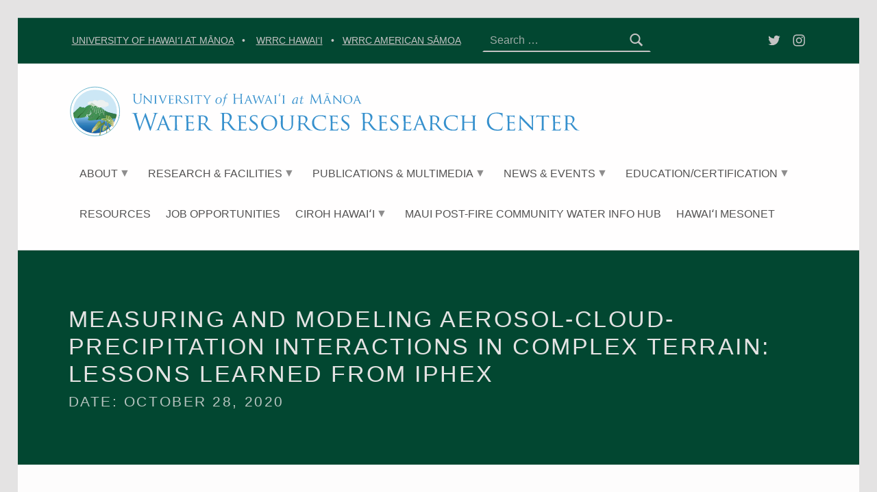

--- FILE ---
content_type: image/svg+xml
request_url: https://www.wrrc.hawaii.edu/wp-content/uploads/2020/12/wrrc-main-logo.svg
body_size: 92972
content:
<?xml version="1.0" encoding="utf-8"?>
<!-- Generator: Adobe Illustrator 25.0.0, SVG Export Plug-In . SVG Version: 6.00 Build 0)  -->
<svg version="1.1" id="Layer_1" xmlns="http://www.w3.org/2000/svg" xmlns:xlink="http://www.w3.org/1999/xlink" x="0px" y="0px"
	 viewBox="0 0 1366 161.5" style="enable-background:new 0 0 1366 161.5;" xml:space="preserve">
<style type="text/css">
	.st0{fill:#3690CD;}
	.st1{fill:#CCE7F5;}
	.st2{fill:#E2F0F7;}
	.st3{fill:none;stroke:#CCE7F5;stroke-width:1.1049;stroke-miterlimit:3.8637;}
	.st4{fill:url(#SVGID_1_);}
	.st5{fill:none;}
	.st6{fill-rule:evenodd;clip-rule:evenodd;fill:none;}
	.st7{fill-rule:evenodd;clip-rule:evenodd;fill:none;stroke:#221F20;stroke-width:0.2542;stroke-miterlimit:3.8637;}
	.st8{fill-rule:evenodd;clip-rule:evenodd;fill:none;stroke:#C7DCD4;stroke-width:0.2943;stroke-miterlimit:3.8637;}
	.st9{fill:#FFFFFF;}
	.st10{fill:none;stroke:#FFFFFF;stroke-width:0.5862;stroke-miterlimit:3.8637;}
	.st11{fill-rule:evenodd;clip-rule:evenodd;fill:none;stroke:#E2F0F7;stroke-width:0.2542;stroke-miterlimit:3.8637;}
	.st12{fill-rule:evenodd;clip-rule:evenodd;fill:url(#SVGID_2_);}
	.st13{fill-rule:evenodd;clip-rule:evenodd;fill:url(#SVGID_3_);}
	.st14{fill-rule:evenodd;clip-rule:evenodd;fill:#265B2B;}
	.st15{fill-rule:evenodd;clip-rule:evenodd;fill:#C9E1CE;}
	.st16{fill-rule:evenodd;clip-rule:evenodd;fill:#E3F4FA;}
	.st17{fill-rule:evenodd;clip-rule:evenodd;fill:none;stroke:#E3F4FA;stroke-width:0.2542;stroke-miterlimit:3.8637;}
	.st18{opacity:0.7;}
	.st19{fill-rule:evenodd;clip-rule:evenodd;fill:#F6DFCA;}
	
		.st20{fill-rule:evenodd;clip-rule:evenodd;fill:#FFFFFF;fill-opacity:0.7;stroke:#FFFFFF;stroke-width:0.2542;stroke-miterlimit:3.8637;stroke-opacity:0.7;}
	.st21{fill:none;stroke:#FFFFFF;stroke-width:7.1244;stroke-miterlimit:3.8637;}
	.st22{fill:none;stroke:#FFFFFF;stroke-width:4.0304;stroke-miterlimit:3.8637;}
	.st23{fill:none;stroke:#FFFFFF;stroke-width:0.8142;}
	.st24{fill-rule:evenodd;clip-rule:evenodd;fill:none;stroke:#86954A;stroke-width:2.3409;stroke-miterlimit:3.8637;}
	.st25{fill-rule:evenodd;clip-rule:evenodd;fill:url(#SVGID_4_);}
	.st26{fill-rule:evenodd;clip-rule:evenodd;fill:#F2F7EA;}
	.st27{fill-rule:evenodd;clip-rule:evenodd;fill:none;stroke:#F2F7EA;stroke-width:0.1391;stroke-miterlimit:3.8637;}
	.st28{fill:#F2F7EA;}
	.st29{fill:none;stroke:#F2F7EA;stroke-width:0.1391;stroke-miterlimit:3.8637;}
	.st30{fill:none;stroke:#F2F7EA;stroke-width:0.2388;stroke-miterlimit:3.8637;}
	.st31{fill-rule:evenodd;clip-rule:evenodd;fill:none;stroke:#F2F7EA;stroke-width:0.5236;stroke-miterlimit:3.8637;}
	.st32{fill-rule:evenodd;clip-rule:evenodd;fill:none;stroke:#86954A;stroke-width:1.7811;stroke-miterlimit:3.8637;}
	.st33{fill-rule:evenodd;clip-rule:evenodd;fill:url(#SVGID_5_);}
	.st34{fill-rule:evenodd;clip-rule:evenodd;fill:none;stroke:#F2F7EA;stroke-width:0.1713;stroke-miterlimit:3.8637;}
	.st35{fill-rule:evenodd;clip-rule:evenodd;fill:none;stroke:#F2F7EA;stroke-width:0.1973;stroke-miterlimit:3.8637;}
	.st36{fill-rule:evenodd;clip-rule:evenodd;fill:url(#SVGID_6_);stroke:#869549;stroke-width:2.3409;stroke-miterlimit:3.8637;}
	.st37{fill-rule:evenodd;clip-rule:evenodd;fill:none;stroke:#42A2C0;stroke-width:1.4249;stroke-miterlimit:3.8637;}
	.st38{fill-rule:evenodd;clip-rule:evenodd;fill:#46624A;}
	
		.st39{fill-rule:evenodd;clip-rule:evenodd;fill:url(#SVGID_7_);stroke:#A6C770;stroke-width:3.297615e-02;stroke-miterlimit:3.8637;}
	.st40{fill-rule:evenodd;clip-rule:evenodd;fill:#F6F8F1;}
	.st41{fill-rule:evenodd;clip-rule:evenodd;fill:none;stroke:#F6F8F1;stroke-width:3.297615e-02;stroke-miterlimit:3.8637;}
	.st42{fill-rule:evenodd;clip-rule:evenodd;fill:url(#SVGID_8_);}
</style>
<g>
	<g>
		<g>
			<path class="st0" d="M173.4,43.2c0-5.4,0-6.4-0.1-7.5c-0.1-1.2-0.3-1.7-1.5-2c-0.3-0.1-0.9-0.1-1.2-0.1c-0.1,0-0.3-0.1-0.3-0.2
				c0-0.2,0.2-0.3,0.6-0.3c1.6,0,3.7,0.1,4,0.1s2.4-0.1,3.4-0.1c0.4,0,0.6,0.1,0.6,0.3c0,0.1-0.1,0.2-0.3,0.2c-0.2,0-0.5,0-0.9,0.1
				c-0.9,0.1-1.2,0.8-1.3,2c-0.1,1.1-0.1,2.1-0.1,7.5v4.8c0,5,1.1,7.1,2.6,8.5c1.7,1.6,3.3,1.9,5.2,1.9c2.1,0,4.2-1,5.4-2.5
				c1.6-2,2-4.9,2-8.5v-4.3c0-5.4,0-6.4-0.1-7.5c-0.1-1.2-0.3-1.7-1.5-2c-0.3-0.1-0.9-0.1-1.2-0.1c-0.1,0-0.3-0.1-0.3-0.2
				c0-0.2,0.2-0.3,0.6-0.3c1.6,0,3.5,0.1,3.7,0.1c0.2,0,1.9-0.1,2.9-0.1c0.4,0,0.6,0.1,0.6,0.3c0,0.1-0.1,0.2-0.3,0.2
				c-0.2,0-0.4,0-0.9,0.1c-0.9,0.2-1.2,0.8-1.3,2c-0.1,1.1-0.1,2.1-0.1,7.5v3.7c0,3.7-0.4,7.9-3.2,10.3c-2.5,2.2-5.1,2.6-7.1,2.6
				c-1.2,0-4.7-0.1-7.1-2.5c-1.7-1.6-3-4-3-9.1V43.2z"/>
			<path class="st0" d="M202.4,55.3c0.1,2.4,0.3,3.1,1.2,3.4c0.6,0.1,1.2,0.2,1.5,0.2c0.1,0,0.2,0.1,0.2,0.2c0,0.2-0.2,0.2-0.6,0.2
				c-1.7,0-2.9-0.1-3.2-0.1c-0.3,0-1.6,0.1-2.9,0.1c-0.3,0-0.5,0-0.5-0.2c0-0.1,0.1-0.2,0.2-0.2c0.2,0,0.8,0,1.2-0.2
				c0.8-0.2,0.9-1,0.9-3.7V38.2c0-1.2,0.2-1.5,0.4-1.5c0.3,0,0.9,0.6,1.2,0.9c0.5,0.5,4.9,5.2,9.6,10c3,3.1,6.3,6.6,7.2,7.6
				l-0.3-14.7c0-1.9-0.2-2.6-1.1-2.7c-0.6-0.1-1.2-0.1-1.5-0.1c-0.2,0-0.2-0.2-0.2-0.3c0-0.2,0.2-0.2,0.6-0.2c1.4,0,2.8,0.1,3.2,0.1
				c0.3,0,1.3-0.1,2.6-0.1c0.3,0,0.6,0,0.6,0.2c0,0.1-0.1,0.3-0.3,0.3c-0.1,0-0.4,0-0.7,0.1c-1,0.2-1.1,0.8-1.1,2.6l-0.1,17.2
				c0,1.9,0,2.1-0.2,2.1c-0.3,0-0.6-0.2-2.3-1.8c-0.3-0.3-4.7-4.6-7.9-8c-3.5-3.7-7-7.3-7.9-8.3L202.4,55.3z"/>
			<path class="st0" d="M232.5,50.8c0,2.8,0,5.2,0.1,6.4c0.1,0.9,0.2,1.4,1.1,1.6c0.5,0.1,1.1,0.1,1.4,0.1c0.2,0,0.2,0.1,0.2,0.2
				c0,0.1-0.1,0.2-0.5,0.2c-1.7,0-3.7-0.1-3.8-0.1c-0.2,0-2.1,0.1-3,0.1c-0.3,0-0.5-0.1-0.5-0.2c0-0.1,0.1-0.2,0.2-0.2
				c0.3,0,0.7-0.1,0.9-0.1c0.6-0.1,0.7-0.7,0.8-1.6c0.1-1.2,0.2-3.5,0.2-6.4v-5.2c0-4.6,0-5.4-0.1-6.3c-0.1-1-0.3-1.5-1-1.6
				c-0.3-0.1-0.7-0.1-0.9-0.1c-0.1,0-0.2-0.1-0.2-0.2c0-0.2,0.1-0.2,0.5-0.2c1,0,2.9,0.1,3.1,0.1c0.1,0,2.1-0.1,3-0.1
				c0.3,0,0.5,0.1,0.5,0.2c0,0.1-0.1,0.2-0.2,0.2c-0.2,0-0.4,0-0.8,0.1c-0.8,0.2-1,0.6-1.1,1.6c0,0.9,0,1.8,0,6.3V50.8z"/>
			<path class="st0" d="M251,55.5c1.8-3.9,5.7-14,6.4-16.1c0.1-0.5,0.3-0.9,0.3-1.1c0-0.2-0.1-0.5-0.4-0.6c-0.3-0.1-0.7-0.1-1-0.1
				c-0.2,0-0.3-0.1-0.3-0.2c0-0.2,0.2-0.2,0.7-0.2c1.2,0,2.6,0.1,3,0.1c0.2,0,1.5-0.1,2.4-0.1c0.3,0,0.5,0.1,0.5,0.2
				s-0.1,0.3-0.3,0.3c-0.2,0-0.9,0-1.5,0.3c-0.4,0.3-0.9,0.7-1.7,2.7c-0.3,0.8-1.8,4.4-3.4,8c-1.9,4.3-3.2,7.5-3.9,8.9
				c-0.8,1.8-1,2.2-1.3,2.2c-0.3,0-0.6-0.4-1.1-1.8l-7.5-18c-0.7-1.7-1.1-2-2.1-2.2c-0.5-0.1-1-0.1-1.2-0.1s-0.2-0.2-0.2-0.3
				c0-0.2,0.3-0.2,0.8-0.2c1.5,0,3.2,0.1,3.6,0.1c0.3,0,1.7-0.1,2.8-0.1c0.6,0,0.8,0.1,0.8,0.2s-0.1,0.3-0.3,0.3
				c-0.3,0-0.8,0-1.1,0.1c-0.3,0.1-0.3,0.3-0.3,0.5c0,0.4,0.4,1.3,0.8,2.5L251,55.5z"/>
			<path class="st0" d="M267.7,45.6c0-4.6,0-5.4-0.1-6.3c-0.1-1-0.2-1.5-1.2-1.6c-0.2,0-0.8-0.1-1-0.1c-0.1,0-0.2-0.1-0.2-0.2
				c0-0.2,0.1-0.2,0.5-0.2c1.4,0,3.4,0.1,3.5,0.1c0.2,0,6.6,0,7.3,0c0.6,0,1.1-0.1,1.4-0.2c0.1,0,0.3-0.1,0.4-0.1
				c0.1,0,0.1,0.1,0.1,0.3c0,0.2-0.2,0.6-0.2,1.4c0,0.3-0.1,1.6-0.2,1.9c0,0.1-0.1,0.3-0.3,0.3c-0.2,0-0.2-0.1-0.2-0.4
				c0-0.2,0-0.7-0.2-1c-0.2-0.5-0.5-0.7-2.2-0.9c-0.5-0.1-4-0.1-4.4-0.1c-0.1,0-0.2,0.1-0.2,0.3v8c0,0.2,0,0.3,0.2,0.3
				c0.4,0,4.4,0,5.1-0.1c0.7-0.1,1.2-0.1,1.5-0.4c0.2-0.2,0.3-0.4,0.5-0.4c0.1,0,0.2,0.1,0.2,0.2s-0.2,0.7-0.2,1.6
				c-0.1,0.6-0.1,1.7-0.1,1.9c0,0.2-0.1,0.6-0.3,0.6c-0.1,0-0.2-0.1-0.2-0.3c0-0.3,0-0.6-0.1-1c-0.1-0.4-0.4-0.8-1.6-0.9
				c-0.8-0.1-4.1-0.1-4.6-0.1c-0.2,0-0.2,0.1-0.2,0.2v2.5c0,1,0,4.4,0,5c0.1,2,0.6,2.4,3.6,2.4c0.8,0,2.2,0,3-0.3
				c0.8-0.3,1.2-0.9,1.4-2c0.1-0.3,0.1-0.5,0.3-0.5s0.2,0.2,0.2,0.5s-0.2,2.2-0.4,2.8c-0.2,0.8-0.5,0.8-1.7,0.8
				c-2.3,0-4-0.1-5.3-0.1c-1.3-0.1-2.1-0.1-2.5-0.1c-0.1,0-0.7,0-1.3,0c-0.6,0-1.3,0.1-1.8,0.1c-0.3,0-0.5-0.1-0.5-0.2
				c0-0.1,0.1-0.2,0.2-0.2c0.3,0,0.7-0.1,0.9-0.1c0.6-0.1,0.7-0.7,0.8-1.6c0.2-1.2,0.2-3.5,0.2-6.4V45.6z"/>
			<path class="st0" d="M285.6,45.6c0-4.6,0-5.4-0.1-6.3c-0.1-1-0.2-1.5-1.2-1.6c-0.2,0-0.8-0.1-1-0.1c-0.1,0-0.2-0.1-0.2-0.2
				c0-0.2,0.1-0.2,0.5-0.2c1.4,0,3.4,0.1,3.6,0.1c0.3,0,2.9-0.1,3.8-0.1c1.9,0,4.1,0.2,5.7,1.3c0.8,0.6,2.1,2,2.1,4
				c0,2.2-0.9,4.3-3.7,6.7c2.5,3.1,4.6,5.8,6.4,7.6c1.6,1.7,2.6,1.9,3.4,2c0.6,0.1,0.9,0.1,1.1,0.1c0.2,0,0.3,0.1,0.3,0.2
				c0,0.2-0.2,0.2-0.7,0.2h-1.9c-1.7,0-2.5-0.2-3.3-0.6c-1.3-0.7-2.4-2.1-4.2-4.3c-1.3-1.6-2.6-3.5-3.3-4.3
				c-0.1-0.1-0.2-0.2-0.4-0.2l-3.9-0.1c-0.1,0-0.2,0.1-0.2,0.2v0.7c0,2.8,0,5.1,0.1,6.3c0.1,0.9,0.3,1.4,1.2,1.6
				c0.4,0.1,1.1,0.1,1.3,0.1c0.2,0,0.2,0.1,0.2,0.2c0,0.1-0.1,0.2-0.5,0.2c-1.7,0-3.6-0.1-3.7-0.1c0,0-2.1,0.1-3,0.1
				c-0.3,0-0.5-0.1-0.5-0.2c0-0.1,0.1-0.2,0.2-0.2c0.3,0,0.7-0.1,0.9-0.1c0.6-0.1,0.7-0.7,0.8-1.6c0.2-1.2,0.2-3.5,0.2-6.4V45.6z
				 M288.2,48.1c0,0.2,0.1,0.3,0.2,0.4c0.5,0.2,2,0.4,3.4,0.4c0.7,0,1.6,0,2.3-0.5c1-0.7,1.8-2.2,1.8-4.5c0-3.7-2-5.8-5.3-5.8
				c-0.9,0-1.9,0.1-2.2,0.2c-0.1,0.1-0.2,0.2-0.2,0.3V48.1z"/>
			<path class="st0" d="M307.1,58.9c-0.4-0.2-0.4-0.3-0.4-1.1c0-1.5,0.1-2.6,0.2-3.1c0-0.3,0.1-0.5,0.2-0.5s0.3,0.1,0.3,0.3
				c0,0.2,0,0.7,0.1,1.1c0.5,2.1,2.8,2.9,4.8,2.9c3,0,4.6-1.7,4.6-3.9c0-2.1-1.1-3.1-3.8-5.1l-1.4-1c-3.3-2.5-4.4-4.3-4.4-6.3
				c0-3.5,2.7-5.5,6.7-5.5c1.2,0,2.4,0.2,3.1,0.3c0.6,0.1,0.8,0.1,1.1,0.1c0.2,0,0.3,0,0.3,0.2c0,0.1-0.1,1.1-0.1,3.1
				c0,0.4,0,0.7-0.2,0.7c-0.2,0-0.2-0.1-0.3-0.4c0-0.3-0.3-1.1-0.5-1.5c-0.2-0.3-1.2-1.5-3.9-1.5c-2.2,0-4,1.1-4,3.2
				c0,1.9,0.9,2.9,3.9,5l0.9,0.6c3.7,2.5,5,4.6,5,7.1c0,1.7-0.7,3.6-2.8,5c-1.3,0.8-3.2,1-4.8,1C310.2,59.7,308.4,59.5,307.1,58.9z"
				/>
			<path class="st0" d="M329,50.8c0,2.8,0,5.2,0.1,6.4c0.1,0.9,0.2,1.4,1.1,1.6c0.5,0.1,1.1,0.1,1.4,0.1c0.2,0,0.2,0.1,0.2,0.2
				c0,0.1-0.1,0.2-0.5,0.2c-1.7,0-3.7-0.1-3.8-0.1c-0.2,0-2.1,0.1-3,0.1c-0.3,0-0.5-0.1-0.5-0.2c0-0.1,0.1-0.2,0.2-0.2
				c0.3,0,0.7-0.1,0.9-0.1c0.6-0.1,0.7-0.7,0.8-1.6c0.1-1.2,0.2-3.5,0.2-6.4v-5.2c0-4.6,0-5.4-0.1-6.3c-0.1-1-0.3-1.5-1-1.6
				c-0.3-0.1-0.7-0.1-0.9-0.1c-0.1,0-0.2-0.1-0.2-0.2c0-0.2,0.1-0.2,0.5-0.2c1,0,2.9,0.1,3.1,0.1c0.1,0,2.1-0.1,3-0.1
				c0.3,0,0.5,0.1,0.5,0.2c0,0.1-0.1,0.2-0.2,0.2c-0.2,0-0.4,0-0.8,0.1c-0.8,0.2-1,0.6-1.1,1.6c0,0.9,0,1.8,0,6.3V50.8z"/>
			<path class="st0" d="M346.5,50.8c0,2.8,0,5.2,0.1,6.4c0.1,0.9,0.2,1.4,1.2,1.6c0.4,0.1,1.1,0.1,1.4,0.1c0.2,0,0.2,0.1,0.2,0.2
				c0,0.1-0.1,0.2-0.5,0.2c-1.7,0-3.6-0.1-3.8-0.1c-0.1,0-2.2,0.1-3.1,0.1c-0.3,0-0.5-0.1-0.5-0.2c0-0.1,0.1-0.2,0.2-0.2
				c0.3,0,0.6-0.1,0.9-0.1c0.6-0.1,0.8-0.7,0.9-1.6c0.1-1.2,0.1-3.5,0.1-6.4V38.5l-4.4,0.1c-1.9,0-2.6,0.2-3.1,0.9
				c-0.3,0.5-0.4,0.7-0.5,0.9c-0.1,0.2-0.2,0.3-0.3,0.3c-0.1,0-0.2-0.1-0.2-0.2c0-0.3,0.6-2.9,0.7-3.2c0.1-0.2,0.2-0.6,0.3-0.6
				c0.2,0,0.5,0.2,1.3,0.3c0.9,0.1,2,0.1,2.4,0.1h11.5c1,0,1.7-0.1,2.2-0.1c0.5-0.1,0.7-0.1,0.9-0.1c0.1,0,0.1,0.2,0.1,0.3
				c0,0.9-0.1,3-0.1,3.4c0,0.2-0.1,0.4-0.3,0.4c-0.1,0-0.2-0.1-0.2-0.5l0-0.3c-0.1-0.9-0.8-1.6-3.7-1.6l-3.8-0.1V50.8z"/>
			<path class="st0" d="M367,51.7c0-1.6-0.2-2.2-0.7-3c-0.2-0.5-4.4-7-5.4-8.5c-0.7-1.1-1.5-1.8-2-2.1c-0.4-0.3-1-0.4-1.3-0.4
				c-0.2,0-0.3-0.1-0.3-0.3s0.1-0.2,0.4-0.2c0.6,0,2.9,0.1,3,0.1c0.2,0,1.5-0.1,2.6-0.1c0.3,0,0.4,0.1,0.4,0.2
				c0,0.1-0.2,0.2-0.5,0.3c-0.2,0.1-0.4,0.2-0.4,0.5c0,0.4,0.2,0.8,0.4,1.1l5.5,9.2c0.6-1.2,4.4-7.5,5-8.5c0.4-0.7,0.5-1.1,0.5-1.5
				c0-0.4-0.1-0.7-0.5-0.8c-0.3-0.1-0.4-0.2-0.4-0.3c0-0.1,0.2-0.2,0.5-0.2c0.8,0,1.9,0.1,2.1,0.1c0.2,0,2.4-0.1,3-0.1
				c0.2,0,0.4,0.1,0.4,0.2c0,0.1-0.1,0.3-0.4,0.3c-0.3,0-0.9,0.1-1.4,0.4c-0.6,0.3-0.9,0.7-1.5,1.5c-1,1.2-5.3,8.1-5.9,9.3
				c-0.5,1-0.4,2-0.4,2.9v2.5c0,0.5,0,1.7,0.1,2.9c0.1,0.9,0.3,1.4,1.2,1.6c0.4,0.1,1.1,0.1,1.4,0.1c0.2,0,0.2,0.1,0.2,0.2
				c0,0.1-0.2,0.2-0.5,0.2c-1.7,0-3.7-0.1-3.8-0.1c-0.1,0-2.1,0.1-3,0.1c-0.3,0-0.5-0.1-0.5-0.2c0-0.1,0.1-0.2,0.2-0.2
				c0.3,0,0.6-0.1,0.9-0.1c0.6-0.1,0.8-0.7,0.9-1.6c0.1-1.2,0.1-2.5,0.1-2.9V51.7z"/>
			<path class="st0" d="M390.7,53.2c0-6.4,4.2-10.8,9.2-10.8c4.7,0,7.3,2.8,7.3,7.1c0,5.1-3.6,10.5-9.7,10.4
				C393.1,59.9,390.7,56.9,390.7,53.2z M393.5,53.7c0,2.9,1.3,5.2,4.5,5.2c4.6,0,6.5-6.6,6.5-10.3c0-2.7-1.4-5.2-4.4-5.2
				C395.3,43.4,393.5,49.9,393.5,53.7z"/>
			<path class="st0" d="M421.5,43.5l-0.2,1.2h-4.4l-1.5,8.3c-0.5,2.5-1,4.6-2.1,7c-1.7,3.7-3.8,6.3-4,6.4c-0.9-0.5-0.9-0.7-0.4-1.2
				c2-2.2,2.9-5.1,3.4-8l2.1-12.4H411l0.2-1.2h3.5c1.2-6.9,4.6-11.1,6.9-11.1c0.7,0,1.2,0.5,1.2,1.5c0,1.3-0.7,2-1.1,2
				c-0.7,0-0.2-1.1-1.4-1.1c-2,0-2.3,3.8-3.1,8.7H421.5z"/>
			<path class="st0" d="M460.8,49.3c0,3.3,0,6.1,0.2,7.5c0.1,1,0.3,1.8,1.3,1.9c0.5,0.1,1.2,0.1,1.6,0.1c0.2,0,0.3,0.1,0.3,0.2
				c0,0.2-0.2,0.3-0.6,0.3c-1.9,0-4.1-0.1-4.3-0.1s-2.4,0.1-3.4,0.1c-0.4,0-0.6-0.1-0.6-0.3c0-0.1,0.1-0.2,0.3-0.2
				c0.3,0,0.7-0.1,1-0.1c0.7-0.1,0.9-0.9,1-1.9c0.2-1.5,0.2-4.2,0.2-7.5v-3.6c0-0.1-0.1-0.2-0.2-0.2H443c-0.1,0-0.2,0-0.2,0.2v3.6
				c0,3.3,0,6.1,0.2,7.5c0.1,1,0.3,1.8,1.3,1.9c0.5,0.1,1.2,0.1,1.6,0.1c0.2,0,0.3,0.1,0.3,0.2c0,0.2-0.2,0.3-0.6,0.3
				c-1.9,0-4.1-0.1-4.3-0.1s-2.4,0.1-3.4,0.1c-0.4,0-0.6-0.1-0.6-0.3c0-0.1,0.1-0.2,0.3-0.2c0.3,0,0.7-0.1,1-0.1
				c0.7-0.1,0.9-0.9,1-1.9c0.2-1.5,0.2-4.2,0.2-7.5v-6.1c0-5.4,0-6.4-0.1-7.5c-0.1-1.2-0.3-1.7-1.5-2c-0.3-0.1-0.9-0.1-1.2-0.1
				c-0.1,0-0.3-0.1-0.3-0.2c0-0.2,0.2-0.3,0.6-0.3c1.6,0,3.7,0.1,3.9,0.1s2.4-0.1,3.4-0.1c0.4,0,0.6,0.1,0.6,0.3
				c0,0.1-0.1,0.2-0.3,0.2c-0.2,0-0.4,0-0.9,0.1c-0.9,0.2-1.2,0.8-1.3,2c-0.1,1.1-0.1,2.1-0.1,7.5V44c0,0.2,0.1,0.2,0.2,0.2h14.7
				c0.1,0,0.2,0,0.2-0.2v-0.7c0-5.4,0-6.4-0.1-7.5c-0.1-1.2-0.3-1.7-1.5-2c-0.3-0.1-0.9-0.1-1.2-0.1c-0.1,0-0.3-0.1-0.3-0.2
				c0-0.2,0.2-0.3,0.6-0.3c1.6,0,3.7,0.1,3.9,0.1s2.4-0.1,3.4-0.1c0.4,0,0.6,0.1,0.6,0.3c0,0.1-0.1,0.2-0.3,0.2
				c-0.2,0-0.5,0-0.9,0.1c-0.9,0.2-1.2,0.8-1.3,2c-0.1,1.1-0.1,2.1-0.1,7.5V49.3z"/>
			<path class="st0" d="M477.3,37.7c0.4-1,0.5-1.1,0.7-1.1c0.3,0,0.4,0.4,0.7,1.1c0.6,1.2,5.4,13.4,7.3,17.9c1.1,2.6,1.9,3,2.6,3.2
				c0.5,0.1,0.9,0.2,1.2,0.2c0.2,0,0.4,0.1,0.4,0.2c0,0.2-0.3,0.2-0.7,0.2c-0.5,0-2.7,0-4.8-0.1c-0.6,0-1.1,0-1.1-0.2
				c0-0.1,0.1-0.1,0.2-0.2c0.2-0.1,0.5-0.3,0.3-0.8l-2.7-6.7c-0.1-0.1-0.1-0.2-0.3-0.2h-7c-0.1,0-0.2,0.1-0.3,0.2l-1.7,4.7
				c-0.3,0.7-0.5,1.5-0.5,2c0,0.6,0.5,0.8,1,0.8h0.3c0.2,0,0.3,0.1,0.3,0.2c0,0.2-0.2,0.2-0.5,0.2c-0.7,0-2.4-0.1-2.7-0.1
				c-0.3,0-1.8,0.1-3.1,0.1c-0.4,0-0.6-0.1-0.6-0.2c0-0.1,0.1-0.2,0.3-0.2c0.2,0,0.7,0,0.9-0.1c1.4-0.2,2-1.2,2.6-2.7L477.3,37.7z
				 M480.7,49.9c0.1,0,0.1-0.1,0.1-0.2l-3-8.1c-0.2-0.5-0.3-0.5-0.5,0l-2.8,8.1c0,0.1,0,0.2,0.1,0.2H480.7z"/>
			<path class="st0" d="M512.6,55h0.1c0.8-2.4,3.5-10.9,4.6-14.7c0.3-1.1,0.3-1.5,0.3-1.8c0-0.5-0.2-0.9-1.6-0.9
				c-0.2,0-0.3-0.2-0.3-0.3c0-0.1,0.1-0.2,0.5-0.2c1.6,0,2.8,0.1,3.1,0.1c0.2,0,1.5-0.1,2.5-0.1c0.3,0,0.4,0.1,0.4,0.2
				c0,0.1-0.1,0.3-0.3,0.3c-0.1,0-0.7,0-1,0.1c-0.9,0.3-1.4,1.5-2,3.1c-1.3,3.7-4.4,13.1-5.6,16.4c-0.8,2.2-1,2.5-1.3,2.5
				c-0.3,0-0.6-0.4-1-1.5l-6-16.1c-1,2.6-5.2,13.3-6.3,16.1c-0.5,1.2-0.7,1.6-1.1,1.6c-0.3,0-0.6-0.3-1.2-2.3L491.3,40
				c-0.5-1.6-0.8-1.9-1.6-2.2c-0.4-0.1-1.2-0.2-1.4-0.2c-0.1,0-0.3-0.1-0.3-0.3c0-0.1,0.2-0.2,0.5-0.2c1.6,0,3.3,0.1,3.6,0.1
				c0.3,0,1.7-0.1,3.2-0.1c0.4,0,0.6,0.1,0.6,0.2c0,0.2-0.2,0.3-0.3,0.3c-0.2,0-0.7,0-1.1,0.2c-0.2,0.1-0.4,0.2-0.4,0.6
				c0,0.4,0.2,1.4,0.6,2.7c0.5,1.9,3.6,12.7,4,13.9h0.1l6.4-16.4c0.5-1.2,0.7-1.3,0.8-1.3c0.2,0,0.4,0.4,0.8,1.4L512.6,55z"/>
			<path class="st0" d="M530.7,37.7c0.4-1,0.5-1.1,0.7-1.1c0.3,0,0.4,0.4,0.7,1.1c0.6,1.2,5.4,13.4,7.3,17.9c1.1,2.6,1.9,3,2.6,3.2
				c0.5,0.1,0.9,0.2,1.2,0.2c0.2,0,0.4,0.1,0.4,0.2c0,0.2-0.3,0.2-0.7,0.2c-0.5,0-2.7,0-4.8-0.1c-0.6,0-1.1,0-1.1-0.2
				c0-0.1,0.1-0.1,0.2-0.2c0.2-0.1,0.5-0.3,0.3-0.8l-2.7-6.7c-0.1-0.1-0.1-0.2-0.3-0.2h-7c-0.1,0-0.2,0.1-0.3,0.2l-1.7,4.7
				c-0.3,0.7-0.5,1.5-0.5,2c0,0.6,0.5,0.8,1,0.8h0.3c0.2,0,0.3,0.1,0.3,0.2c0,0.2-0.2,0.2-0.5,0.2c-0.7,0-2.4-0.1-2.7-0.1
				c-0.3,0-1.8,0.1-3.1,0.1c-0.4,0-0.6-0.1-0.6-0.2c0-0.1,0.1-0.2,0.3-0.2c0.2,0,0.7,0,0.9-0.1c1.4-0.2,2-1.2,2.6-2.7L530.7,37.7z
				 M534.1,49.9c0.1,0,0.1-0.1,0.1-0.2l-3-8.1c-0.2-0.5-0.3-0.5-0.5,0l-2.8,8.1c0,0.1,0,0.2,0.1,0.2H534.1z"/>
			<path class="st0" d="M551.4,50.8c0,2.8,0,5.2,0.1,6.4c0.1,0.9,0.2,1.4,1.1,1.6c0.5,0.1,1.1,0.1,1.4,0.1c0.2,0,0.2,0.1,0.2,0.2
				c0,0.1-0.1,0.2-0.5,0.2c-1.7,0-3.7-0.1-3.8-0.1c-0.2,0-2.1,0.1-3,0.1c-0.3,0-0.5-0.1-0.5-0.2c0-0.1,0.1-0.2,0.2-0.2
				c0.3,0,0.7-0.1,0.9-0.1c0.6-0.1,0.7-0.7,0.8-1.6c0.1-1.2,0.2-3.5,0.2-6.4v-5.2c0-4.6,0-5.4-0.1-6.3c-0.1-1-0.3-1.5-1-1.6
				c-0.3-0.1-0.7-0.1-0.9-0.1c-0.1,0-0.2-0.1-0.2-0.2c0-0.2,0.1-0.2,0.5-0.2c1,0,2.9,0.1,3.1,0.1c0.1,0,2.1-0.1,3-0.1
				c0.3,0,0.5,0.1,0.5,0.2c0,0.1-0.1,0.2-0.2,0.2c-0.2,0-0.4,0-0.8,0.1c-0.8,0.2-1,0.6-1.1,1.6c0,0.9,0,1.8,0,6.3V50.8z"/>
			<path class="st0" d="M562.1,38.7c0.3,0.3,0.3,0.4,0.3,0.6c0,0.1-0.2,0.2-0.3,0.2c-0.6,0-1.9-0.4-2.4-0.6
				c-0.4-0.2-0.6-0.4-0.6-0.9c0-2.5,1.8-5.4,3-6.8c0.1-0.2,0.3-0.3,0.5-0.3c0.1,0,0.2,0.1,0.2,0.2c0,0.1,0,0.2-0.1,0.5
				c-0.5,1.1-1.1,3-1.1,4.9C561.4,37.5,561.9,38.4,562.1,38.7z"/>
			<path class="st0" d="M573.2,50.8c0,2.8,0,5.2,0.1,6.4c0.1,0.9,0.2,1.4,1.1,1.6c0.5,0.1,1.1,0.1,1.4,0.1c0.2,0,0.2,0.1,0.2,0.2
				c0,0.1-0.1,0.2-0.5,0.2c-1.7,0-3.7-0.1-3.8-0.1c-0.2,0-2.1,0.1-3,0.1c-0.3,0-0.5-0.1-0.5-0.2c0-0.1,0.1-0.2,0.2-0.2
				c0.3,0,0.7-0.1,0.9-0.1c0.6-0.1,0.7-0.7,0.8-1.6c0.1-1.2,0.2-3.5,0.2-6.4v-5.2c0-4.6,0-5.4-0.1-6.3c-0.1-1-0.3-1.5-1-1.6
				c-0.3-0.1-0.7-0.1-0.9-0.1c-0.1,0-0.2-0.1-0.2-0.2c0-0.2,0.1-0.2,0.5-0.2c1,0,2.9,0.1,3.1,0.1c0.1,0,2.1-0.1,3-0.1
				c0.3,0,0.5,0.1,0.5,0.2c0,0.1-0.1,0.2-0.2,0.2c-0.2,0-0.4,0-0.8,0.1c-0.8,0.2-1,0.6-1.1,1.6c0,0.9,0,1.8,0,6.3V50.8z"/>
			<path class="st0" d="M607.1,57.4l3,0.2l-0.1,1c-1.9,0.3-3.7,0.8-5.6,1.3l-0.3-0.2l0.6-3.3c-1.8,1.6-4.8,3.5-7.1,3.5
				c-2.1,0-3-1.6-3-3.3c0.1-6.2,5.3-14.2,12-14.2c1.2,0,2.4,0.3,3.6,0.6L607.1,57.4z M607.6,44.2c-0.9-0.3-1.8-0.6-2.8-0.6
				c-2.7,0-7.3,6.5-7.3,12.1c0,1.1,0.5,2.2,2.1,2.2c2,0,4.2-1.5,5.6-2.8L607.6,44.2z"/>
			<path class="st0" d="M618.4,44.9h-3.6l0.1-1.2h3.7l0.9-4.3l2.5-0.3l-1,4.6h4.4l-0.2,1.2h-4.5l-2.2,10.2c-0.3,1.3-0.5,2.8,1.1,2.8
				c2.1,0,3.1-0.9,4.8-1.9l0.3,0.8c-1.6,1.1-4.6,3-6.5,3c-1.5,0-3-1.2-2.4-4L618.4,44.9z"/>
			<path class="st0" d="M671.2,54.9c0.1,1.2,0.4,3.2,1.9,3.7c1,0.3,1.9,0.3,2.2,0.3c0.2,0,0.3,0,0.3,0.2c0,0.2-0.3,0.3-0.7,0.3
				c-0.8,0-4.5-0.1-5.8-0.2c-0.8-0.1-1-0.2-1-0.3c0-0.1,0.1-0.2,0.2-0.2c0.2,0,0.2-0.6,0.1-1.2l-1.7-17.9h-0.1l-8.5,18
				c-0.7,1.5-0.8,1.8-1.1,1.8c-0.2,0-0.4-0.3-1.1-1.6c-0.9-1.7-3.9-7.7-4-8c-0.3-0.6-4.2-8.9-4.6-9.9h-0.1l-1.4,16.1
				c0,0.6,0,1.2,0,1.8c0,0.5,0.4,1,0.9,1.1c0.6,0.1,1.1,0.2,1.3,0.2c0.1,0,0.3,0.1,0.3,0.2c0,0.2-0.2,0.3-0.6,0.3
				c-1.3,0-2.9-0.1-3.2-0.1c-0.3,0-2,0.1-2.9,0.1c-0.3,0-0.6-0.1-0.6-0.3c0-0.1,0.2-0.2,0.3-0.2c0.3,0,0.5,0,1-0.1
				c1.1-0.2,1.2-1.6,1.4-2.9l2.5-22.6c0-0.4,0.2-0.6,0.4-0.6c0.2,0,0.3,0.1,0.5,0.5L657.8,55L668,33.3c0.1-0.3,0.3-0.6,0.5-0.6
				c0.2,0,0.3,0.3,0.4,0.9L671.2,54.9z"/>
			<path class="st0" d="M687,37.7c0.4-1,0.5-1.1,0.7-1.1c0.3,0,0.4,0.4,0.7,1.1c0.6,1.2,5.4,13.4,7.3,17.9c1.1,2.6,1.9,3,2.6,3.2
				c0.5,0.1,0.9,0.2,1.2,0.2c0.2,0,0.4,0.1,0.4,0.2c0,0.2-0.3,0.2-0.7,0.2c-0.5,0-2.7,0-4.8-0.1c-0.6,0-1.1,0-1.1-0.2
				c0-0.1,0.1-0.1,0.2-0.2c0.2-0.1,0.5-0.3,0.3-0.8l-2.7-6.7c-0.1-0.1-0.1-0.2-0.3-0.2h-7c-0.1,0-0.2,0.1-0.3,0.2l-1.7,4.7
				c-0.3,0.7-0.5,1.5-0.5,2c0,0.6,0.5,0.8,1,0.8h0.3c0.2,0,0.3,0.1,0.3,0.2c0,0.2-0.2,0.2-0.5,0.2c-0.7,0-2.4-0.1-2.7-0.1
				c-0.3,0-1.8,0.1-3.1,0.1c-0.4,0-0.6-0.1-0.6-0.2c0-0.1,0.1-0.2,0.3-0.2c0.2,0,0.7,0,0.9-0.1c1.4-0.2,2-1.2,2.6-2.7L687,37.7z
				 M692.1,32.1c0.3,0,0.3,0.2,0.3,0.3l-0.3,0.8c0,0.1-0.1,0.2-0.3,0.2h-8.1c-0.2,0-0.4,0-0.3-0.2l0.3-0.9c0-0.2,0.2-0.2,0.4-0.2
				H692.1z M690.4,49.9c0.1,0,0.1-0.1,0.1-0.2l-3-8.1c-0.2-0.5-0.3-0.5-0.5,0l-2.8,8.1c0,0.1,0,0.2,0.1,0.2H690.4z"/>
			<path class="st0" d="M706.6,55.3c0.1,2.4,0.3,3.1,1.2,3.4c0.6,0.1,1.2,0.2,1.5,0.2c0.1,0,0.2,0.1,0.2,0.2c0,0.2-0.2,0.2-0.6,0.2
				c-1.7,0-2.9-0.1-3.2-0.1c-0.3,0-1.6,0.1-2.9,0.1c-0.3,0-0.5,0-0.5-0.2c0-0.1,0.1-0.2,0.2-0.2c0.2,0,0.8,0,1.2-0.2
				c0.8-0.2,0.9-1,0.9-3.7V38.2c0-1.2,0.2-1.5,0.4-1.5c0.3,0,0.9,0.6,1.2,0.9c0.5,0.5,4.9,5.2,9.6,10c3,3.1,6.3,6.6,7.2,7.6
				l-0.3-14.7c0-1.9-0.2-2.6-1.1-2.7c-0.6-0.1-1.2-0.1-1.5-0.1c-0.2,0-0.2-0.2-0.2-0.3c0-0.2,0.2-0.2,0.6-0.2c1.4,0,2.8,0.1,3.2,0.1
				c0.3,0,1.3-0.1,2.6-0.1c0.3,0,0.6,0,0.6,0.2c0,0.1-0.1,0.3-0.3,0.3c-0.1,0-0.4,0-0.7,0.1c-1,0.2-1.1,0.8-1.1,2.6l-0.1,17.2
				c0,1.9,0,2.1-0.2,2.1c-0.3,0-0.6-0.2-2.3-1.8c-0.3-0.3-4.7-4.6-7.9-8c-3.5-3.7-7-7.3-7.9-8.3L706.6,55.3z"/>
			<path class="st0" d="M742.4,36.7c6.8,0,12,4.2,12,11c0,6.6-4.9,12-12.2,12c-8.3,0-11.9-6.3-11.9-11.6
				C730.4,43.4,734,36.7,742.4,36.7z M743.1,58.5c2.7,0,8.2-1.5,8.2-10c0-7.1-4.3-10.8-9.1-10.8c-5.1,0-8.8,3.2-8.8,9.6
				C733.5,54.2,737.6,58.5,743.1,58.5z"/>
			<path class="st0" d="M766.4,37.7c0.4-1,0.5-1.1,0.7-1.1c0.3,0,0.4,0.4,0.7,1.1c0.6,1.2,5.4,13.4,7.3,17.9c1.1,2.6,1.9,3,2.6,3.2
				c0.5,0.1,0.9,0.2,1.2,0.2c0.2,0,0.4,0.1,0.4,0.2c0,0.2-0.3,0.2-0.7,0.2c-0.5,0-2.7,0-4.8-0.1c-0.6,0-1.1,0-1.1-0.2
				c0-0.1,0.1-0.1,0.2-0.2c0.2-0.1,0.5-0.3,0.3-0.8l-2.7-6.7c-0.1-0.1-0.1-0.2-0.3-0.2h-7c-0.1,0-0.2,0.1-0.3,0.2l-1.7,4.7
				c-0.3,0.7-0.5,1.5-0.5,2c0,0.6,0.5,0.8,1,0.8h0.3c0.2,0,0.3,0.1,0.3,0.2c0,0.2-0.2,0.2-0.5,0.2c-0.7,0-2.4-0.1-2.7-0.1
				c-0.3,0-1.8,0.1-3.1,0.1c-0.4,0-0.6-0.1-0.6-0.2c0-0.1,0.1-0.2,0.3-0.2c0.2,0,0.7,0,0.9-0.1c1.4-0.2,2-1.2,2.6-2.7L766.4,37.7z
				 M769.8,49.9c0.1,0,0.1-0.1,0.1-0.2l-3-8.1c-0.2-0.5-0.3-0.5-0.5,0l-2.8,8.1c0,0.1,0,0.2,0.1,0.2H769.8z"/>
			<path class="st0" d="M218.5,122.2h0.2c1.7-5.7,7.3-23.6,9.5-31.5c0.6-2.3,0.7-3.1,0.7-3.9c0-1.1-0.7-1.9-3.5-1.9
				c-0.3,0-0.6-0.2-0.6-0.4c0-0.3,0.3-0.4,1-0.4c3.1,0,5.7,0.2,6.3,0.2c0.4,0,3.1-0.2,5-0.2c0.6,0,0.9,0.1,0.9,0.4
				c0,0.3-0.2,0.5-0.6,0.5c-0.2,0-1.4,0.1-2.1,0.3c-1.9,0.7-2.8,3.3-4,6.7c-2.7,7.8-8.9,27.5-11.4,34.4c-1.6,4.6-1.9,5.3-2.6,5.3
				c-0.6,0-1-0.8-1.9-3.2l-12.1-34.3h-0.1c-2.2,5.9-10.7,28.5-12.9,34.2c-1,2.6-1.3,3.3-2,3.3c-0.6,0-0.9-0.7-2.2-4.9l-11-36.6
				c-1-3.3-1.8-4.2-3.4-4.8c-0.8-0.3-2.3-0.4-2.8-0.4c-0.3,0-0.6-0.1-0.6-0.4c0-0.3,0.4-0.4,1-0.4c3.2,0,6.6,0.2,7.3,0.2
				c0.6,0,3.3-0.2,6.4-0.2c0.9,0,1.1,0.2,1.1,0.4c0,0.4-0.3,0.4-0.6,0.4c-0.5,0-1.7,0-2.4,0.4c-0.4,0.2-0.8,0.7-0.8,1.5
				c0,0.8,0.6,3,1.2,5.7c0.9,3.9,7.3,26.6,8.3,29.9h0.1l13.1-35.2c0.9-2.5,1.2-2.8,1.5-2.8c0.4,0,0.8,0.8,1.5,2.9L218.5,122.2z"/>
			<path class="st0" d="M250.6,92.1c0.7-1.7,0.9-2,1.3-2c0.6,0,0.7,0.7,1.3,1.9c1,2.2,9.7,23.9,13,31.8c2,4.7,3.5,5.4,4.6,5.7
				c0.8,0.2,1.6,0.3,2.2,0.3c0.3,0,0.7,0.1,0.7,0.4c0,0.3-0.6,0.4-1.2,0.4c-0.8,0-4.8,0-8.6-0.1c-1-0.1-1.9-0.1-1.9-0.4
				c0-0.2,0.1-0.2,0.4-0.4c0.3-0.1,0.9-0.6,0.5-1.4l-4.9-12c-0.1-0.2-0.2-0.3-0.5-0.3h-12.5c-0.2,0-0.4,0.1-0.6,0.4l-3.1,8.4
				c-0.5,1.3-0.8,2.6-0.8,3.5c0,1,0.9,1.4,1.9,1.4h0.5c0.4,0,0.6,0.2,0.6,0.4c0,0.3-0.3,0.4-0.8,0.4c-1.3,0-4.3-0.2-4.9-0.2
				c-0.6,0-3.3,0.2-5.5,0.2c-0.7,0-1-0.1-1-0.4c0-0.2,0.2-0.4,0.5-0.4c0.4,0,1.2-0.1,1.6-0.1c2.5-0.3,3.5-2.2,4.6-4.8L250.6,92.1z
				 M256.6,113.9c0.2,0,0.2-0.1,0.2-0.4l-5.4-14.4c-0.3-0.8-0.6-0.8-0.9,0l-5.1,14.4c-0.1,0.2,0,0.4,0.2,0.4H256.6z"/>
			<path class="st0" d="M288.1,115.5c0,5.1,0,9.2,0.2,11.4c0.2,1.5,0.4,2.5,2.1,2.8c0.7,0.1,2,0.2,2.5,0.2c0.4,0,0.4,0.2,0.4,0.4
				c0,0.2-0.2,0.4-0.9,0.4c-3,0-6.4-0.2-6.7-0.2c-0.2,0-4,0.2-5.6,0.2c-0.6,0-0.9-0.1-0.9-0.4c0-0.2,0.1-0.4,0.4-0.4
				c0.5,0,1.1-0.1,1.6-0.2c1.1-0.2,1.4-1.3,1.6-2.8c0.2-2.2,0.2-6.3,0.2-11.4v-22l-7.8,0.1c-3.4,0.1-4.7,0.4-5.5,1.7
				c-0.6,0.9-0.7,1.3-0.9,1.7c-0.1,0.4-0.3,0.5-0.6,0.5c-0.1,0-0.4-0.1-0.4-0.4c0-0.6,1.1-5.2,1.2-5.7c0.1-0.3,0.4-1,0.6-1
				c0.4,0,0.9,0.4,2.4,0.6c1.5,0.2,3.6,0.2,4.3,0.2h20.5c1.8,0,3-0.1,3.9-0.2c0.8-0.1,1.3-0.2,1.5-0.2c0.2,0,0.2,0.3,0.2,0.6
				c0,1.6-0.2,5.4-0.2,6c0,0.4-0.2,0.7-0.5,0.7c-0.2,0-0.4-0.2-0.4-0.9l-0.1-0.6c-0.2-1.6-1.4-2.8-6.5-2.9l-6.8-0.1V115.5z"/>
			<path class="st0" d="M313.3,106.2c0-8.1,0-9.6-0.1-11.3c-0.1-1.8-0.4-2.7-2.2-2.9c-0.4-0.1-1.4-0.1-1.9-0.1
				c-0.2,0-0.4-0.2-0.4-0.4c0-0.3,0.2-0.4,0.9-0.4c2.5,0,6,0.1,6.3,0.1c0.4,0,11.7,0.1,13,0c1-0.1,2-0.2,2.5-0.3
				c0.2-0.1,0.5-0.2,0.7-0.2c0.2,0,0.2,0.2,0.2,0.5c0,0.4-0.3,1-0.4,2.5c-0.1,0.5-0.2,2.8-0.3,3.5c-0.1,0.2-0.2,0.6-0.5,0.6
				c-0.3,0-0.4-0.2-0.4-0.7c0-0.4-0.1-1.2-0.3-1.9c-0.4-0.9-0.9-1.2-3.9-1.6c-0.9-0.1-7.2-0.2-7.8-0.2c-0.2,0-0.3,0.2-0.3,0.6v14.3
				c0,0.4,0,0.6,0.3,0.6c0.7,0,7.8,0,9.1-0.1c1.3-0.1,2.1-0.2,2.7-0.7c0.4-0.4,0.6-0.7,0.8-0.7c0.2,0,0.3,0.1,0.3,0.4
				c0,0.3-0.3,1.2-0.4,2.9c-0.1,1-0.2,3-0.2,3.4c0,0.4-0.1,1-0.5,1c-0.2,0-0.4-0.2-0.4-0.5c0-0.5,0-1-0.2-1.7
				c-0.2-0.7-0.7-1.4-2.8-1.6c-1.5-0.2-7.3-0.2-8.2-0.2c-0.3,0-0.4,0.2-0.4,0.4v4.4c0,1.8-0.1,7.9,0,8.9c0.1,3.5,1.1,4.2,6.5,4.2
				c1.4,0,4,0,5.4-0.6c1.4-0.6,2.2-1.5,2.5-3.6c0.1-0.6,0.2-0.8,0.6-0.8s0.4,0.4,0.4,0.8s-0.4,3.9-0.7,5.1c-0.4,1.4-0.9,1.4-3,1.4
				c-4.1,0-7.2-0.1-9.4-0.2c-2.3-0.1-3.7-0.1-4.5-0.1c-0.1,0-1.2,0-2.3,0.1c-1,0.1-2.3,0.1-3.1,0.1c-0.6,0-0.9-0.1-0.9-0.4
				c0-0.2,0.1-0.4,0.4-0.4c0.5,0,1.2-0.2,1.7-0.2c1-0.2,1.2-1.2,1.4-2.8c0.3-2.2,0.3-6.3,0.3-11.4V106.2z"/>
			<path class="st0" d="M346.6,106.2c0-8.1,0-9.6-0.1-11.3c-0.1-1.8-0.4-2.7-2.2-2.9c-0.4-0.1-1.4-0.1-1.9-0.1
				c-0.2,0-0.4-0.2-0.4-0.4c0-0.3,0.2-0.4,0.9-0.4c2.5,0,6.1,0.1,6.4,0.1c0.6,0,5.1-0.1,6.8-0.1c3.5,0,7.3,0.3,10.1,2.3
				c1.4,1,3.8,3.5,3.8,7.2c0,3.9-1.6,7.7-6.7,12c4.4,5.6,8.2,10.3,11.4,13.6c2.9,3,4.7,3.5,6,3.6c1,0.2,1.6,0.2,1.9,0.2
				c0.3,0,0.5,0.2,0.5,0.4c0,0.3-0.3,0.4-1.3,0.4h-3.4c-3.1,0-4.4-0.3-5.8-1c-2.3-1.2-4.3-3.8-7.4-7.7c-2.3-2.8-4.7-6.2-5.9-7.7
				c-0.2-0.2-0.4-0.3-0.7-0.3l-6.9-0.1c-0.2,0-0.4,0.1-0.4,0.4v1.2c0,5.1,0,9.1,0.2,11.3c0.2,1.5,0.5,2.5,2.2,2.8
				c0.7,0.1,1.9,0.2,2.4,0.2c0.4,0,0.4,0.2,0.4,0.4c0,0.2-0.2,0.4-0.9,0.4c-3,0-6.4-0.2-6.7-0.2c-0.1,0-3.7,0.2-5.4,0.2
				c-0.6,0-0.9-0.1-0.9-0.4c0-0.2,0.1-0.4,0.4-0.4c0.5,0,1.2-0.1,1.7-0.2c1-0.2,1.2-1.2,1.4-2.8c0.3-2.2,0.3-6.3,0.3-11.4V106.2z
				 M351.3,110.7c0,0.3,0.1,0.5,0.4,0.7c0.8,0.4,3.6,0.8,6,0.8c1.3,0,2.8-0.1,4.1-0.9c1.9-1.2,3.3-4,3.3-8c0-6.5-3.6-10.3-9.4-10.3
				c-1.6,0-3.3,0.2-3.9,0.3c-0.2,0.1-0.4,0.3-0.4,0.6V110.7z"/>
			<path class="st0" d="M408.4,102c0-9.6,0-11.4-0.1-13.3c-0.1-2.1-0.6-3.1-2.7-3.5c-0.5-0.1-1.5-0.2-2.1-0.2
				c-0.2,0-0.5-0.1-0.5-0.4c0-0.4,0.3-0.5,1-0.5c2.8,0,6.7,0.2,7,0.2c0.7,0,5.4-0.2,7.3-0.2c3.9,0,8,0.4,11.3,2.7
				c1.5,1.1,4.3,4.1,4.3,8.4c0,4.6-1.9,9.1-7.5,14.3c5.1,6.5,9.3,12,12.8,15.8c3.3,3.5,6,4.2,7.5,4.4c1.2,0.2,2,0.2,2.4,0.2
				c0.3,0,0.6,0.2,0.6,0.4c0,0.4-0.4,0.5-1.5,0.5h-4.4c-3.5,0-5-0.3-6.6-1.2c-2.7-1.4-4.8-4.4-8.3-9.1c-2.6-3.4-5.5-7.5-6.7-9.1
				c-0.2-0.2-0.4-0.4-0.8-0.4l-7.6-0.1c-0.3,0-0.4,0.2-0.4,0.5v1.5c0,5.9,0,10.8,0.3,13.4c0.2,1.8,0.6,3.1,2.4,3.4
				c0.9,0.1,2.2,0.2,2.8,0.2c0.4,0,0.5,0.2,0.5,0.4c0,0.3-0.3,0.5-1,0.5c-3.4,0-7.3-0.2-7.6-0.2c-0.1,0-3.9,0.2-5.8,0.2
				c-0.7,0-1-0.1-1-0.5c0-0.2,0.1-0.4,0.5-0.4c0.6,0,1.3-0.1,1.9-0.2c1.2-0.2,1.5-1.6,1.8-3.4c0.3-2.6,0.3-7.5,0.3-13.4V102z
				 M413.3,107.3c0,0.3,0.1,0.6,0.4,0.7c0.9,0.6,3.8,1,6.5,1c1.5,0,3.2-0.2,4.6-1.2c2.2-1.5,3.8-4.8,3.8-9.5
				c0-7.7-4.1-12.3-10.7-12.3c-1.9,0-3.5,0.2-4.1,0.4c-0.3,0.1-0.5,0.4-0.5,0.7V107.3z"/>
			<path class="st0" d="M452.9,106.2c0-8.1,0-9.6-0.1-11.3c-0.1-1.8-0.4-2.7-2.2-2.9c-0.4-0.1-1.4-0.1-1.9-0.1
				c-0.2,0-0.4-0.2-0.4-0.4c0-0.3,0.2-0.4,0.9-0.4c2.5,0,6,0.1,6.3,0.1c0.4,0,11.7,0.1,13,0c1-0.1,2-0.2,2.5-0.3
				c0.2-0.1,0.5-0.2,0.7-0.2c0.2,0,0.2,0.2,0.2,0.5c0,0.4-0.3,1-0.4,2.5c-0.1,0.5-0.2,2.8-0.3,3.5c-0.1,0.2-0.2,0.6-0.5,0.6
				c-0.3,0-0.4-0.2-0.4-0.7c0-0.4-0.1-1.2-0.3-1.9c-0.4-0.9-0.9-1.2-3.9-1.6c-0.9-0.1-7.2-0.2-7.8-0.2c-0.2,0-0.3,0.2-0.3,0.6v14.3
				c0,0.4,0,0.6,0.3,0.6c0.7,0,7.8,0,9.1-0.1c1.3-0.1,2.1-0.2,2.7-0.7c0.4-0.4,0.6-0.7,0.8-0.7c0.2,0,0.3,0.1,0.3,0.4
				c0,0.3-0.3,1.2-0.4,2.9c-0.1,1-0.2,3-0.2,3.4c0,0.4-0.1,1-0.5,1c-0.2,0-0.4-0.2-0.4-0.5c0-0.5,0-1-0.2-1.7
				c-0.2-0.7-0.7-1.4-2.8-1.6c-1.5-0.2-7.3-0.2-8.2-0.2c-0.3,0-0.4,0.2-0.4,0.4v4.4c0,1.8-0.1,7.9,0,8.9c0.1,3.5,1.1,4.2,6.5,4.2
				c1.4,0,4,0,5.4-0.6c1.4-0.6,2.2-1.5,2.5-3.6c0.1-0.6,0.2-0.8,0.6-0.8c0.3,0,0.4,0.4,0.4,0.8s-0.4,3.9-0.7,5.1
				c-0.4,1.4-0.9,1.4-3,1.4c-4.1,0-7.2-0.1-9.4-0.2c-2.3-0.1-3.7-0.1-4.5-0.1c-0.1,0-1.2,0-2.3,0.1c-1,0.1-2.3,0.1-3.1,0.1
				c-0.6,0-0.9-0.1-0.9-0.4c0-0.2,0.1-0.4,0.4-0.4c0.5,0,1.2-0.2,1.7-0.2c1-0.2,1.2-1.2,1.4-2.8c0.3-2.2,0.3-6.3,0.3-11.4V106.2z"/>
			<path class="st0" d="M481.7,130c-0.7-0.4-0.8-0.6-0.8-2c0-2.6,0.2-4.7,0.3-5.6c0-0.6,0.1-0.9,0.4-0.9c0.3,0,0.5,0.2,0.5,0.6
				c0,0.4,0,1.2,0.2,1.9c0.9,3.8,4.9,5.2,8.6,5.2c5.4,0,8.1-3,8.1-7c0-3.8-2-5.6-6.8-9.1l-2.5-1.9c-5.9-4.4-7.8-7.6-7.8-11.2
				c0-6.2,4.9-9.9,12-9.9c2.2,0,4.3,0.3,5.6,0.6c1,0.2,1.5,0.2,1.9,0.2c0.4,0,0.6,0.1,0.6,0.4c0,0.2-0.2,2-0.2,5.6
				c0,0.8-0.1,1.2-0.4,1.2s-0.4-0.2-0.5-0.7c-0.1-0.6-0.5-2-0.8-2.6c-0.4-0.6-2.2-2.6-7-2.6c-3.9,0-7.2,2-7.2,5.7
				c0,3.3,1.7,5.2,7,8.9l1.5,1c6.6,4.5,8.9,8.1,8.9,12.7c0,3.1-1.2,6.4-5.1,8.9c-2.3,1.5-5.7,1.9-8.6,1.9
				C487,131.4,483.9,131,481.7,130z"/>
			<path class="st0" d="M533.3,90.3c12.2,0,21.5,7.5,21.5,19.7c0,11.7-8.7,21.4-21.8,21.4c-14.9,0-21.2-11.2-21.2-20.6
				C511.8,102.3,518.3,90.3,533.3,90.3z M534.6,129.2c4.9,0,14.7-2.6,14.7-17.8c0-12.6-7.7-19.2-16.2-19.2
				c-9.1,0-15.6,5.7-15.6,17.1C517.4,121.6,524.7,129.2,534.6,129.2z"/>
			<path class="st0" d="M564.4,106.2c0-8.1,0-9.6-0.1-11.3c-0.1-1.7-0.4-2.7-2.2-2.9c-0.4-0.1-1.4-0.1-1.9-0.1
				c-0.2,0-0.4-0.2-0.4-0.4c0-0.3,0.2-0.4,0.9-0.4c2.5,0,5.7,0.1,6.2,0.1c0.5,0,3.9-0.1,5.5-0.1c0.6,0,0.9,0.1,0.9,0.4
				c0,0.2-0.2,0.4-0.5,0.4c-0.4,0-0.7,0-1.4,0.1c-1.4,0.2-1.7,1.2-1.9,2.9c-0.1,1.7-0.1,3.1-0.1,11.3v7.3c0,7.6,1.7,10.7,4,12.8
				c2.7,2.4,5,2.8,8.1,2.8c3.3,0,6.5-1.5,8.4-3.7c2.5-3,3.1-7.3,3.1-12.7v-6.6c0-8.1-0.1-9.6-0.1-11.3c-0.1-1.7-0.4-2.7-2.2-2.9
				c-0.4-0.1-1.4-0.1-1.9-0.1c-0.2,0-0.4-0.2-0.4-0.4c0-0.3,0.2-0.4,0.9-0.4c2.4,0,5.6,0.1,5.9,0.1c0.4,0,3-0.1,4.6-0.1
				c0.6,0,0.9,0.1,0.9,0.4c0,0.2-0.2,0.4-0.4,0.4c-0.4,0-0.7,0-1.4,0.1c-1.5,0.3-1.8,1.2-1.9,2.9c-0.1,1.7-0.1,3.1-0.1,11.3v5.6
				c0,5.7-0.7,12-5.1,15.7c-3.9,3.4-8.1,3.8-11.4,3.8c-1.8,0-7.5-0.1-11.3-3.7c-2.7-2.5-4.8-6.1-4.8-13.8V106.2z"/>
			<path class="st0" d="M611.8,106.2c0-8.1,0-9.6-0.1-11.3c-0.1-1.8-0.4-2.7-2.2-2.9c-0.4-0.1-1.4-0.1-1.9-0.1
				c-0.2,0-0.4-0.2-0.4-0.4c0-0.3,0.2-0.4,0.9-0.4c2.5,0,6.1,0.1,6.4,0.1c0.6,0,5.1-0.1,6.8-0.1c3.5,0,7.3,0.3,10.1,2.3
				c1.4,1,3.8,3.5,3.8,7.2c0,3.9-1.6,7.7-6.7,12c4.4,5.6,8.2,10.3,11.4,13.6c2.9,3,4.7,3.5,6,3.6c1,0.2,1.6,0.2,1.9,0.2
				c0.3,0,0.5,0.2,0.5,0.4c0,0.3-0.3,0.4-1.3,0.4h-3.4c-3.1,0-4.4-0.3-5.8-1c-2.3-1.2-4.3-3.8-7.4-7.7c-2.3-2.8-4.7-6.2-5.9-7.7
				c-0.2-0.2-0.4-0.3-0.7-0.3l-6.9-0.1c-0.2,0-0.4,0.1-0.4,0.4v1.2c0,5.1,0,9.1,0.2,11.3c0.2,1.5,0.5,2.5,2.2,2.8
				c0.7,0.1,1.9,0.2,2.4,0.2c0.4,0,0.4,0.2,0.4,0.4c0,0.2-0.2,0.4-0.9,0.4c-3,0-6.4-0.2-6.7-0.2c-0.1,0-3.7,0.2-5.4,0.2
				c-0.6,0-0.9-0.1-0.9-0.4c0-0.2,0.1-0.4,0.4-0.4c0.5,0,1.2-0.1,1.7-0.2c1-0.2,1.2-1.2,1.4-2.8c0.3-2.2,0.3-6.3,0.3-11.4V106.2z
				 M616.5,110.7c0,0.3,0.1,0.5,0.4,0.7c0.8,0.4,3.6,0.8,6,0.8c1.3,0,2.8-0.1,4.1-0.9c1.9-1.2,3.3-4,3.3-8c0-6.5-3.6-10.3-9.4-10.3
				c-1.6,0-3.3,0.2-3.9,0.3c-0.2,0.1-0.4,0.3-0.4,0.6V110.7z"/>
			<path class="st0" d="M653.9,125.8c-5.3-4.6-6.6-10.6-6.6-15.6c0-3.5,1.3-9.6,6.1-14.3c3.3-3.1,8.2-5.6,16.5-5.6
				c2.2,0,5.2,0.2,7.9,0.6c2,0.4,3.8,0.7,5.6,0.8c0.6,0,0.7,0.2,0.7,0.6c0,0.4-0.1,1-0.2,3c-0.1,1.7-0.1,4.6-0.1,5.4
				c-0.1,0.8-0.3,1.1-0.6,1.1c-0.4,0-0.4-0.4-0.4-1.1c0-2-0.9-4.1-2.3-5.2c-1.9-1.6-5.9-2.9-10.7-2.9c-7,0-10.3,1.9-12.2,3.6
				c-4,3.7-4.9,8.4-4.9,13.7c0,10.1,8,19,19.6,19c4.1,0,6.8-0.3,8.9-2.5c1.2-1.2,1.9-3.4,2.1-4.4c0.1-0.6,0.2-0.7,0.6-0.7
				c0.2,0,0.5,0.4,0.5,0.7c0,0.4-0.7,4.9-1.3,6.7c-0.3,1-0.4,1.2-1.4,1.5c-2.2,0.9-6.3,1.2-9.8,1.2
				C663.7,131.4,658.2,129.5,653.9,125.8z"/>
			<path class="st0" d="M696.6,106.2c0-8.1,0-9.6-0.1-11.3c-0.1-1.8-0.4-2.7-2.2-2.9c-0.4-0.1-1.4-0.1-1.9-0.1
				c-0.2,0-0.4-0.2-0.4-0.4c0-0.3,0.2-0.4,0.9-0.4c2.5,0,6,0.1,6.3,0.1c0.4,0,11.7,0.1,13,0c1-0.1,2-0.2,2.5-0.3
				c0.2-0.1,0.5-0.2,0.7-0.2c0.2,0,0.2,0.2,0.2,0.5c0,0.4-0.3,1-0.4,2.5c-0.1,0.5-0.2,2.8-0.3,3.5c-0.1,0.2-0.2,0.6-0.5,0.6
				c-0.3,0-0.4-0.2-0.4-0.7c0-0.4-0.1-1.2-0.3-1.9c-0.4-0.9-0.9-1.2-3.9-1.6c-0.9-0.1-7.2-0.2-7.8-0.2c-0.2,0-0.3,0.2-0.3,0.6v14.3
				c0,0.4,0,0.6,0.3,0.6c0.7,0,7.8,0,9.1-0.1c1.3-0.1,2.1-0.2,2.7-0.7c0.4-0.4,0.6-0.7,0.8-0.7c0.2,0,0.3,0.1,0.3,0.4
				c0,0.3-0.3,1.2-0.4,2.9c-0.1,1-0.2,3-0.2,3.4c0,0.4-0.1,1-0.5,1c-0.2,0-0.4-0.2-0.4-0.5c0-0.5,0-1-0.2-1.7
				c-0.2-0.7-0.7-1.4-2.8-1.6c-1.5-0.2-7.3-0.2-8.2-0.2c-0.3,0-0.4,0.2-0.4,0.4v4.4c0,1.8-0.1,7.9,0,8.9c0.1,3.5,1.1,4.2,6.5,4.2
				c1.4,0,4,0,5.4-0.6c1.4-0.6,2.2-1.5,2.5-3.6c0.1-0.6,0.2-0.8,0.6-0.8c0.3,0,0.4,0.4,0.4,0.8s-0.4,3.9-0.7,5.1
				c-0.4,1.4-0.9,1.4-3,1.4c-4.1,0-7.2-0.1-9.4-0.2c-2.3-0.1-3.7-0.1-4.5-0.1c-0.1,0-1.2,0-2.3,0.1c-1,0.1-2.3,0.1-3.1,0.1
				c-0.6,0-0.9-0.1-0.9-0.4c0-0.2,0.1-0.4,0.4-0.4c0.5,0,1.2-0.2,1.7-0.2c1-0.2,1.2-1.2,1.4-2.8c0.3-2.2,0.3-6.3,0.3-11.4V106.2z"/>
			<path class="st0" d="M725.4,130c-0.7-0.4-0.8-0.6-0.8-2c0-2.6,0.2-4.7,0.3-5.6c0-0.6,0.1-0.9,0.4-0.9s0.5,0.2,0.5,0.6
				c0,0.4,0,1.2,0.2,1.9c0.9,3.8,4.9,5.2,8.6,5.2c5.4,0,8.1-3,8.1-7c0-3.8-2-5.6-6.8-9.1l-2.5-1.9c-5.9-4.4-7.8-7.6-7.8-11.2
				c0-6.2,4.9-9.9,12-9.9c2.2,0,4.3,0.3,5.6,0.6c1,0.2,1.5,0.2,1.9,0.2c0.4,0,0.6,0.1,0.6,0.4c0,0.2-0.2,2-0.2,5.6
				c0,0.8-0.1,1.2-0.4,1.2c-0.4,0-0.4-0.2-0.5-0.7c-0.1-0.6-0.5-2-0.8-2.6c-0.4-0.6-2.2-2.6-7-2.6c-3.9,0-7.2,2-7.2,5.7
				c0,3.3,1.7,5.2,7,8.9l1.5,1c6.6,4.5,8.9,8.1,8.9,12.7c0,3.1-1.2,6.4-5.1,8.9c-2.3,1.5-5.7,1.9-8.6,1.9
				C730.8,131.4,727.6,131,725.4,130z"/>
			<path class="st0" d="M782.5,102c0-9.6,0-11.4-0.1-13.3c-0.1-2.1-0.6-3.1-2.7-3.5c-0.5-0.1-1.5-0.2-2.1-0.2
				c-0.2,0-0.5-0.1-0.5-0.4c0-0.4,0.3-0.5,1-0.5c2.8,0,6.7,0.2,7,0.2c0.7,0,5.4-0.2,7.3-0.2c3.9,0,8,0.4,11.3,2.7
				c1.5,1.1,4.3,4.1,4.3,8.4c0,4.6-1.9,9.1-7.5,14.3c5.1,6.5,9.3,12,12.8,15.8c3.3,3.5,6,4.2,7.5,4.4c1.2,0.2,2,0.2,2.4,0.2
				c0.3,0,0.6,0.2,0.6,0.4c0,0.4-0.4,0.5-1.5,0.5H818c-3.5,0-5-0.3-6.6-1.2c-2.7-1.4-4.8-4.4-8.3-9.1c-2.6-3.4-5.5-7.5-6.7-9.1
				c-0.2-0.2-0.4-0.4-0.8-0.4l-7.6-0.1c-0.3,0-0.4,0.2-0.4,0.5v1.5c0,5.9,0,10.8,0.3,13.4c0.2,1.8,0.6,3.1,2.4,3.4
				c0.9,0.1,2.2,0.2,2.8,0.2c0.4,0,0.5,0.2,0.5,0.4c0,0.3-0.3,0.5-1,0.5c-3.4,0-7.3-0.2-7.6-0.2c-0.1,0-3.9,0.2-5.8,0.2
				c-0.7,0-1-0.1-1-0.5c0-0.2,0.1-0.4,0.5-0.4c0.6,0,1.3-0.1,1.9-0.2c1.2-0.2,1.5-1.6,1.8-3.4c0.3-2.6,0.3-7.5,0.3-13.4V102z
				 M787.5,107.3c0,0.3,0.1,0.6,0.4,0.7c0.9,0.6,3.8,1,6.5,1c1.5,0,3.2-0.2,4.6-1.2c2.2-1.5,3.8-4.8,3.8-9.5
				c0-7.7-4.1-12.3-10.7-12.3c-1.9,0-3.5,0.2-4.1,0.4c-0.3,0.1-0.5,0.4-0.5,0.7V107.3z"/>
			<path class="st0" d="M827,106.2c0-8.1,0-9.6-0.1-11.3c-0.1-1.8-0.4-2.7-2.2-2.9c-0.4-0.1-1.4-0.1-1.9-0.1c-0.2,0-0.4-0.2-0.4-0.4
				c0-0.3,0.2-0.4,0.9-0.4c2.5,0,6,0.1,6.3,0.1c0.4,0,11.7,0.1,13,0c1-0.1,2-0.2,2.5-0.3c0.2-0.1,0.5-0.2,0.7-0.2
				c0.2,0,0.2,0.2,0.2,0.5c0,0.4-0.3,1-0.4,2.5c-0.1,0.5-0.2,2.8-0.3,3.5c-0.1,0.2-0.2,0.6-0.5,0.6c-0.3,0-0.4-0.2-0.4-0.7
				c0-0.4-0.1-1.2-0.3-1.9c-0.4-0.9-0.9-1.2-3.9-1.6c-0.9-0.1-7.2-0.2-7.8-0.2c-0.2,0-0.3,0.2-0.3,0.6v14.3c0,0.4,0,0.6,0.3,0.6
				c0.7,0,7.8,0,9.1-0.1c1.3-0.1,2.1-0.2,2.7-0.7c0.4-0.4,0.6-0.7,0.8-0.7s0.3,0.1,0.3,0.4c0,0.3-0.3,1.2-0.4,2.9
				c-0.1,1-0.2,3-0.2,3.4c0,0.4-0.1,1-0.5,1c-0.2,0-0.4-0.2-0.4-0.5c0-0.5,0-1-0.2-1.7c-0.2-0.7-0.7-1.4-2.8-1.6
				c-1.5-0.2-7.3-0.2-8.2-0.2c-0.3,0-0.4,0.2-0.4,0.4v4.4c0,1.8-0.1,7.9,0,8.9c0.1,3.5,1.1,4.2,6.5,4.2c1.4,0,4,0,5.4-0.6
				c1.4-0.6,2.2-1.5,2.5-3.6c0.1-0.6,0.2-0.8,0.6-0.8s0.4,0.4,0.4,0.8s-0.4,3.9-0.7,5.1c-0.4,1.4-0.9,1.4-3,1.4
				c-4.1,0-7.2-0.1-9.4-0.2c-2.3-0.1-3.7-0.1-4.5-0.1c-0.1,0-1.2,0-2.3,0.1c-1,0.1-2.3,0.1-3.1,0.1c-0.6,0-0.9-0.1-0.9-0.4
				c0-0.2,0.1-0.4,0.4-0.4c0.5,0,1.2-0.2,1.7-0.2c1-0.2,1.2-1.2,1.4-2.8c0.3-2.2,0.3-6.3,0.3-11.4V106.2z"/>
			<path class="st0" d="M855.8,130c-0.7-0.4-0.8-0.6-0.8-2c0-2.6,0.2-4.7,0.3-5.6c0-0.6,0.1-0.9,0.4-0.9s0.5,0.2,0.5,0.6
				c0,0.4,0,1.2,0.2,1.9c0.9,3.8,4.9,5.2,8.6,5.2c5.4,0,8.1-3,8.1-7c0-3.8-2-5.6-6.8-9.1l-2.5-1.9c-5.9-4.4-7.8-7.6-7.8-11.2
				c0-6.2,4.9-9.9,12-9.9c2.2,0,4.3,0.3,5.6,0.6c1,0.2,1.5,0.2,1.9,0.2c0.4,0,0.6,0.1,0.6,0.4c0,0.2-0.2,2-0.2,5.6
				c0,0.8-0.1,1.2-0.4,1.2c-0.4,0-0.4-0.2-0.5-0.7c-0.1-0.6-0.5-2-0.8-2.6c-0.4-0.6-2.2-2.6-7-2.6c-3.9,0-7.2,2-7.2,5.7
				c0,3.3,1.7,5.2,7,8.9l1.5,1c6.6,4.5,8.9,8.1,8.9,12.7c0,3.1-1.2,6.4-5.1,8.9c-2.3,1.5-5.7,1.9-8.6,1.9
				C861.2,131.4,858.1,131,855.8,130z"/>
			<path class="st0" d="M890.9,106.2c0-8.1,0-9.6-0.1-11.3c-0.1-1.8-0.4-2.7-2.2-2.9c-0.4-0.1-1.4-0.1-1.9-0.1
				c-0.2,0-0.4-0.2-0.4-0.4c0-0.3,0.2-0.4,0.9-0.4c2.5,0,6,0.1,6.3,0.1c0.4,0,11.7,0.1,13,0c1-0.1,2-0.2,2.5-0.3
				c0.2-0.1,0.5-0.2,0.7-0.2c0.2,0,0.2,0.2,0.2,0.5c0,0.4-0.3,1-0.4,2.5c-0.1,0.5-0.2,2.8-0.3,3.5c-0.1,0.2-0.2,0.6-0.5,0.6
				c-0.3,0-0.4-0.2-0.4-0.7c0-0.4-0.1-1.2-0.3-1.9c-0.4-0.9-0.9-1.2-3.9-1.6c-0.9-0.1-7.2-0.2-7.8-0.2c-0.2,0-0.3,0.2-0.3,0.6v14.3
				c0,0.4,0,0.6,0.3,0.6c0.7,0,7.8,0,9.1-0.1c1.3-0.1,2.1-0.2,2.7-0.7c0.4-0.4,0.6-0.7,0.8-0.7c0.2,0,0.3,0.1,0.3,0.4
				c0,0.3-0.3,1.2-0.4,2.9c-0.1,1-0.2,3-0.2,3.4c0,0.4-0.1,1-0.5,1c-0.2,0-0.4-0.2-0.4-0.5c0-0.5,0-1-0.2-1.7
				c-0.2-0.7-0.7-1.4-2.8-1.6c-1.5-0.2-7.3-0.2-8.2-0.2c-0.3,0-0.4,0.2-0.4,0.4v4.4c0,1.8-0.1,7.9,0,8.9c0.1,3.5,1.1,4.2,6.5,4.2
				c1.4,0,4,0,5.4-0.6c1.4-0.6,2.2-1.5,2.5-3.6c0.1-0.6,0.2-0.8,0.6-0.8c0.3,0,0.4,0.4,0.4,0.8s-0.4,3.9-0.7,5.1
				c-0.4,1.4-0.9,1.4-3,1.4c-4.1,0-7.2-0.1-9.4-0.2c-2.3-0.1-3.7-0.1-4.5-0.1c-0.1,0-1.2,0-2.3,0.1c-1,0.1-2.3,0.1-3.1,0.1
				c-0.6,0-0.9-0.1-0.9-0.4c0-0.2,0.1-0.4,0.4-0.4c0.5,0,1.2-0.2,1.7-0.2c1-0.2,1.2-1.2,1.4-2.8c0.3-2.2,0.3-6.3,0.3-11.4V106.2z"/>
			<path class="st0" d="M932.6,92.1c0.7-1.7,0.9-2,1.3-2c0.6,0,0.7,0.7,1.3,1.9c1,2.2,9.7,23.9,13,31.8c2,4.7,3.5,5.4,4.6,5.7
				c0.8,0.2,1.6,0.3,2.2,0.3c0.3,0,0.7,0.1,0.7,0.4c0,0.3-0.6,0.4-1.2,0.4c-0.8,0-4.8,0-8.6-0.1c-1-0.1-1.9-0.1-1.9-0.4
				c0-0.2,0.1-0.2,0.4-0.4c0.3-0.1,0.9-0.6,0.5-1.4l-4.9-12c-0.1-0.2-0.2-0.3-0.5-0.3h-12.5c-0.2,0-0.4,0.1-0.6,0.4l-3.1,8.4
				c-0.5,1.3-0.8,2.6-0.8,3.5c0,1,0.9,1.4,1.9,1.4h0.5c0.4,0,0.6,0.2,0.6,0.4c0,0.3-0.3,0.4-0.8,0.4c-1.3,0-4.3-0.2-4.9-0.2
				c-0.6,0-3.3,0.2-5.5,0.2c-0.7,0-1-0.1-1-0.4c0-0.2,0.2-0.4,0.5-0.4c0.4,0,1.2-0.1,1.6-0.1c2.5-0.3,3.5-2.2,4.6-4.8L932.6,92.1z
				 M938.6,113.9c0.2,0,0.2-0.1,0.2-0.4l-5.4-14.4c-0.3-0.8-0.6-0.8-0.9,0l-5.1,14.4c-0.1,0.2,0,0.4,0.2,0.4H938.6z"/>
			<path class="st0" d="M962.2,106.2c0-8.1,0-9.6-0.1-11.3c-0.1-1.8-0.4-2.7-2.2-2.9c-0.4-0.1-1.4-0.1-1.9-0.1
				c-0.2,0-0.4-0.2-0.4-0.4c0-0.3,0.2-0.4,0.9-0.4c2.5,0,6.1,0.1,6.4,0.1c0.6,0,5.1-0.1,6.8-0.1c3.5,0,7.3,0.3,10.1,2.3
				c1.4,1,3.8,3.5,3.8,7.2c0,3.9-1.6,7.7-6.7,12c4.4,5.6,8.2,10.3,11.4,13.6c2.9,3,4.7,3.5,6,3.6c1,0.2,1.6,0.2,1.9,0.2
				c0.3,0,0.5,0.2,0.5,0.4c0,0.3-0.3,0.4-1.3,0.4H994c-3.1,0-4.4-0.3-5.8-1c-2.3-1.2-4.3-3.8-7.4-7.7c-2.3-2.8-4.7-6.2-5.9-7.7
				c-0.2-0.2-0.4-0.3-0.7-0.3l-6.9-0.1c-0.2,0-0.4,0.1-0.4,0.4v1.2c0,5.1,0,9.1,0.2,11.3c0.2,1.5,0.5,2.5,2.2,2.8
				c0.7,0.1,1.9,0.2,2.4,0.2c0.4,0,0.4,0.2,0.4,0.4c0,0.2-0.2,0.4-0.9,0.4c-3,0-6.4-0.2-6.7-0.2c-0.1,0-3.7,0.2-5.4,0.2
				c-0.6,0-0.9-0.1-0.9-0.4c0-0.2,0.1-0.4,0.4-0.4c0.5,0,1.2-0.1,1.7-0.2c1-0.2,1.2-1.2,1.4-2.8c0.3-2.2,0.3-6.3,0.3-11.4V106.2z
				 M966.9,110.7c0,0.3,0.1,0.5,0.4,0.7c0.8,0.4,3.6,0.8,6,0.8c1.3,0,2.8-0.1,4.1-0.9c1.9-1.2,3.3-4,3.3-8c0-6.5-3.6-10.3-9.4-10.3
				c-1.6,0-3.3,0.2-3.9,0.3c-0.2,0.1-0.4,0.3-0.4,0.6V110.7z"/>
			<path class="st0" d="M1004.3,125.8c-5.3-4.6-6.6-10.6-6.6-15.6c0-3.5,1.3-9.6,6.1-14.3c3.3-3.1,8.2-5.6,16.5-5.6
				c2.2,0,5.2,0.2,7.9,0.6c2,0.4,3.8,0.7,5.6,0.8c0.6,0,0.7,0.2,0.7,0.6c0,0.4-0.1,1-0.2,3c-0.1,1.7-0.1,4.6-0.1,5.4
				c-0.1,0.8-0.3,1.1-0.6,1.1c-0.4,0-0.4-0.4-0.4-1.1c0-2-0.9-4.1-2.3-5.2c-1.9-1.6-5.9-2.9-10.7-2.9c-7,0-10.3,1.9-12.2,3.6
				c-4,3.7-4.9,8.4-4.9,13.7c0,10.1,8,19,19.6,19c4.1,0,6.8-0.3,8.9-2.5c1.2-1.2,1.9-3.4,2.1-4.4c0.1-0.6,0.2-0.7,0.6-0.7
				c0.2,0,0.5,0.4,0.5,0.7c0,0.4-0.7,4.9-1.3,6.7c-0.3,1-0.4,1.2-1.4,1.5c-2.2,0.9-6.3,1.2-9.8,1.2
				C1014.1,131.4,1008.6,129.5,1004.3,125.8z"/>
			<path class="st0" d="M1080.1,115.5c0,5.1,0.1,9.2,0.3,11.4c0.2,1.5,0.3,2.5,2,2.8c0.7,0.1,2,0.2,2.4,0.2c0.4,0,0.5,0.2,0.5,0.4
				c0,0.2-0.3,0.4-0.9,0.4c-3,0-6.4-0.2-6.7-0.2c-0.2,0-3.8,0.2-5.4,0.2c-0.6,0-0.9-0.1-0.9-0.4c0-0.2,0.1-0.4,0.4-0.4
				c0.5,0,1.1-0.1,1.6-0.2c1.1-0.2,1.3-1.3,1.5-2.8c0.2-2.2,0.2-6.1,0.2-11.2v-5.2c0-0.2-0.1-0.3-0.3-0.3h-22.6
				c-0.2,0-0.3,0.1-0.3,0.3v5.2c0,5.1,0,9.1,0.2,11.2c0.2,1.5,0.4,2.5,2,2.8c0.8,0.1,2,0.2,2.5,0.2c0.3,0,0.4,0.2,0.4,0.4
				c0,0.2-0.2,0.4-0.9,0.4c-3,0-6.5-0.2-6.7-0.2c-0.3,0-3.8,0.2-5.4,0.2c-0.6,0-0.9-0.1-0.9-0.4c0-0.2,0.1-0.4,0.4-0.4
				c0.5,0,1.2-0.1,1.7-0.2c1-0.2,1.2-1.2,1.4-2.8c0.3-2.2,0.3-6.3,0.3-11.4v-9.3c0-8.1,0-9.6-0.1-11.3c-0.1-1.8-0.4-2.7-2.2-2.9
				c-0.4-0.1-1.4-0.1-1.9-0.1c-0.2,0-0.4-0.2-0.4-0.4c0-0.3,0.2-0.4,0.9-0.4c2.5,0,5.9,0.1,6.2,0.1c0.2,0,3.7-0.1,5.4-0.1
				c0.6,0,0.9,0.1,0.9,0.4c0,0.2-0.2,0.4-0.4,0.4c-0.4,0-0.7,0-1.4,0.1c-1.5,0.3-1.8,1-1.9,2.9c-0.1,1.7-0.1,3.3-0.1,11.4v1.1
				c0,0.3,0.1,0.3,0.3,0.3h22.6c0.2,0,0.3,0,0.3-0.3v-1.1c0-8.1-0.1-9.7-0.1-11.4c-0.1-1.8-0.4-2.7-2.2-2.9
				c-0.4-0.1-1.4-0.1-1.9-0.1c-0.2,0-0.4-0.2-0.4-0.4c0-0.3,0.2-0.4,0.9-0.4c2.4,0,5.9,0.1,6.2,0.1c0.3,0,3.8-0.1,5.4-0.1
				c0.6,0,0.9,0.1,0.9,0.4c0,0.2-0.2,0.4-0.5,0.4c-0.4,0-0.7,0-1.4,0.1c-1.4,0.3-1.7,1-1.9,2.9c-0.1,1.7-0.1,3.1-0.1,11.3V115.5z"/>
			<path class="st0" d="M1119.9,124.9c-6-5.4-7.5-12.4-7.5-18.3c0-4.1,1.4-11.4,6.9-16.8c3.7-3.7,9.3-6.6,18.8-6.6
				c2.5,0,5.9,0.2,8.9,0.7c2.3,0.4,4.3,0.8,6.3,0.9c0.7,0.1,0.8,0.3,0.8,0.7c0,0.5-0.2,1.2-0.3,3.5c-0.1,2-0.1,5.4-0.2,6.4
				c-0.1,0.9-0.2,1.3-0.6,1.3c-0.4,0-0.5-0.4-0.5-1.3c0-2.4-1-4.9-2.6-6.3c-2.2-1.9-6.9-3.5-12.3-3.5c-8.2,0-12,2.4-14.2,4.5
				c-4.5,4.3-5.6,9.8-5.6,16.1c0,11.8,9.1,22.6,22.3,22.6c4.6,0,8.3-0.6,10.7-3.1c1.3-1.4,2.1-4.1,2.3-5.2c0.1-0.7,0.2-0.9,0.6-0.9
				c0.3,0,0.4,0.4,0.4,0.9c0,0.4-0.7,5.8-1.4,7.9c-0.4,1.2-0.5,1.3-1.6,1.8c-2.5,1-7.2,1.4-11.1,1.4
				C1131,131.6,1124.8,129.3,1119.9,124.9z"/>
			<path class="st0" d="M1167.1,106.2c0-8.1,0-9.6-0.1-11.3c-0.1-1.8-0.4-2.7-2.2-2.9c-0.4-0.1-1.4-0.1-1.9-0.1
				c-0.2,0-0.4-0.2-0.4-0.4c0-0.3,0.2-0.4,0.9-0.4c2.5,0,6,0.1,6.3,0.1c0.4,0,11.7,0.1,13,0c1-0.1,2-0.2,2.5-0.3
				c0.2-0.1,0.5-0.2,0.7-0.2c0.2,0,0.2,0.2,0.2,0.5c0,0.4-0.3,1-0.4,2.5c-0.1,0.5-0.2,2.8-0.3,3.5c-0.1,0.2-0.2,0.6-0.5,0.6
				c-0.3,0-0.4-0.2-0.4-0.7c0-0.4-0.1-1.2-0.3-1.9c-0.4-0.9-0.9-1.2-3.9-1.6c-0.9-0.1-7.2-0.2-7.8-0.2c-0.2,0-0.3,0.2-0.3,0.6v14.3
				c0,0.4,0,0.6,0.3,0.6c0.7,0,7.8,0,9.1-0.1c1.3-0.1,2.1-0.2,2.7-0.7c0.4-0.4,0.6-0.7,0.8-0.7c0.2,0,0.3,0.1,0.3,0.4
				c0,0.3-0.3,1.2-0.4,2.9c-0.1,1-0.2,3-0.2,3.4c0,0.4-0.1,1-0.5,1c-0.2,0-0.4-0.2-0.4-0.5c0-0.5,0-1-0.2-1.7
				c-0.2-0.7-0.7-1.4-2.8-1.6c-1.5-0.2-7.3-0.2-8.2-0.2c-0.3,0-0.4,0.2-0.4,0.4v4.4c0,1.8-0.1,7.9,0,8.9c0.1,3.5,1.1,4.2,6.5,4.2
				c1.4,0,4,0,5.4-0.6c1.4-0.6,2.2-1.5,2.5-3.6c0.1-0.6,0.2-0.8,0.6-0.8c0.3,0,0.4,0.4,0.4,0.8s-0.4,3.9-0.7,5.1
				c-0.4,1.4-0.9,1.4-3,1.4c-4.1,0-7.2-0.1-9.4-0.2c-2.3-0.1-3.7-0.1-4.5-0.1c-0.1,0-1.2,0-2.3,0.1c-1,0.1-2.3,0.1-3.1,0.1
				c-0.6,0-0.9-0.1-0.9-0.4c0-0.2,0.1-0.4,0.4-0.4c0.5,0,1.2-0.2,1.7-0.2c1-0.2,1.2-1.2,1.4-2.8c0.3-2.2,0.3-6.3,0.3-11.4V106.2z"/>
			<path class="st0" d="M1202.8,123.6c0.1,4.3,0.6,5.6,2.1,6c1,0.2,2.2,0.3,2.7,0.3c0.2,0,0.4,0.2,0.4,0.4c0,0.3-0.4,0.4-1,0.4
				c-3.1,0-5.2-0.2-5.7-0.2c-0.5,0-2.8,0.2-5.2,0.2c-0.6,0-0.9-0.1-0.9-0.4c0-0.2,0.2-0.4,0.4-0.4c0.4,0,1.4-0.1,2.2-0.3
				c1.4-0.4,1.5-1.8,1.5-6.5V92.9c0-2.1,0.3-2.7,0.7-2.7c0.6,0,1.5,1,2.1,1.6c0.9,0.9,8.8,9.3,17.2,17.9
				c5.4,5.6,11.2,11.8,12.8,13.5l-0.6-26.3c-0.1-3.4-0.4-4.6-2-4.9c-1-0.2-2.2-0.2-2.7-0.2c-0.4,0-0.4-0.3-0.4-0.5
				c0-0.3,0.4-0.4,1-0.4c2.5,0,5.1,0.1,5.7,0.1c0.6,0,2.4-0.1,4.6-0.1c0.6,0,1,0.1,1,0.4c0,0.2-0.2,0.5-0.6,0.5
				c-0.2,0-0.7,0-1.3,0.1c-1.8,0.4-1.9,1.4-1.9,4.6l-0.1,30.7c0,3.5-0.1,3.8-0.4,3.8c-0.6,0-1.1-0.4-4.1-3.2
				c-0.6-0.5-8.4-8.2-14.1-14.2c-6.3-6.6-12.4-13-14.1-14.9L1202.8,123.6z"/>
			<path class="st0" d="M1263.2,115.5c0,5.1,0,9.2,0.2,11.4c0.2,1.5,0.4,2.5,2.1,2.8c0.7,0.1,2,0.2,2.5,0.2c0.4,0,0.4,0.2,0.4,0.4
				c0,0.2-0.2,0.4-0.9,0.4c-3,0-6.4-0.2-6.7-0.2c-0.2,0-4,0.2-5.6,0.2c-0.6,0-0.9-0.1-0.9-0.4c0-0.2,0.1-0.4,0.4-0.4
				c0.5,0,1.1-0.1,1.6-0.2c1.1-0.2,1.4-1.3,1.6-2.8c0.2-2.2,0.2-6.3,0.2-11.4v-22l-7.8,0.1c-3.4,0.1-4.7,0.4-5.5,1.7
				c-0.6,0.9-0.7,1.3-0.9,1.7c-0.1,0.4-0.3,0.5-0.6,0.5c-0.1,0-0.4-0.1-0.4-0.4c0-0.6,1.1-5.2,1.2-5.7c0.1-0.3,0.4-1,0.6-1
				c0.4,0,0.9,0.4,2.4,0.6c1.5,0.2,3.6,0.2,4.3,0.2h20.5c1.8,0,3-0.1,3.9-0.2c0.8-0.1,1.3-0.2,1.5-0.2c0.2,0,0.2,0.3,0.2,0.6
				c0,1.6-0.2,5.4-0.2,6c0,0.4-0.2,0.7-0.5,0.7c-0.2,0-0.4-0.2-0.4-0.9l-0.1-0.6c-0.2-1.6-1.4-2.8-6.5-2.9l-6.8-0.1V115.5z"/>
			<path class="st0" d="M1288.3,106.2c0-8.1,0-9.6-0.1-11.3c-0.1-1.8-0.4-2.7-2.2-2.9c-0.4-0.1-1.4-0.1-1.9-0.1
				c-0.2,0-0.4-0.2-0.4-0.4c0-0.3,0.2-0.4,0.9-0.4c2.5,0,6,0.1,6.3,0.1c0.4,0,11.7,0.1,13,0c1-0.1,2-0.2,2.5-0.3
				c0.2-0.1,0.5-0.2,0.7-0.2c0.2,0,0.2,0.2,0.2,0.5c0,0.4-0.3,1-0.4,2.5c-0.1,0.5-0.2,2.8-0.3,3.5c-0.1,0.2-0.2,0.6-0.5,0.6
				c-0.3,0-0.4-0.2-0.4-0.7c0-0.4-0.1-1.2-0.3-1.9c-0.4-0.9-0.9-1.2-3.9-1.6c-0.9-0.1-7.2-0.2-7.8-0.2c-0.2,0-0.3,0.2-0.3,0.6v14.3
				c0,0.4,0,0.6,0.3,0.6c0.7,0,7.8,0,9.1-0.1c1.3-0.1,2.1-0.2,2.7-0.7c0.4-0.4,0.6-0.7,0.8-0.7c0.2,0,0.3,0.1,0.3,0.4
				c0,0.3-0.3,1.2-0.4,2.9c-0.1,1-0.2,3-0.2,3.4c0,0.4-0.1,1-0.5,1c-0.2,0-0.4-0.2-0.4-0.5c0-0.5,0-1-0.2-1.7
				c-0.2-0.7-0.7-1.4-2.8-1.6c-1.5-0.2-7.3-0.2-8.2-0.2c-0.3,0-0.4,0.2-0.4,0.4v4.4c0,1.8-0.1,7.9,0,8.9c0.1,3.5,1.1,4.2,6.5,4.2
				c1.4,0,4,0,5.4-0.6c1.4-0.6,2.2-1.5,2.5-3.6c0.1-0.6,0.2-0.8,0.6-0.8c0.3,0,0.4,0.4,0.4,0.8s-0.4,3.9-0.7,5.1
				c-0.4,1.4-0.9,1.4-3,1.4c-4.1,0-7.2-0.1-9.4-0.2c-2.3-0.1-3.7-0.1-4.5-0.1c-0.1,0-1.2,0-2.3,0.1c-1,0.1-2.3,0.1-3.1,0.1
				c-0.6,0-0.9-0.1-0.9-0.4c0-0.2,0.1-0.4,0.4-0.4c0.5,0,1.2-0.2,1.7-0.2c1-0.2,1.2-1.2,1.4-2.8c0.3-2.2,0.3-6.3,0.3-11.4V106.2z"/>
			<path class="st0" d="M1321.7,106.2c0-8.1,0-9.6-0.1-11.3c-0.1-1.8-0.4-2.7-2.2-2.9c-0.4-0.1-1.4-0.1-1.9-0.1
				c-0.2,0-0.4-0.2-0.4-0.4c0-0.3,0.2-0.4,0.9-0.4c2.5,0,6.1,0.1,6.4,0.1c0.6,0,5.1-0.1,6.8-0.1c3.5,0,7.3,0.3,10.1,2.3
				c1.4,1,3.8,3.5,3.8,7.2c0,3.9-1.6,7.7-6.7,12c4.4,5.6,8.2,10.3,11.4,13.6c2.9,3,4.7,3.5,6,3.6c1,0.2,1.6,0.2,1.9,0.2
				c0.3,0,0.5,0.2,0.5,0.4c0,0.3-0.3,0.4-1.3,0.4h-3.4c-3.1,0-4.4-0.3-5.8-1c-2.3-1.2-4.3-3.8-7.4-7.7c-2.3-2.8-4.7-6.2-5.9-7.7
				c-0.2-0.2-0.4-0.3-0.7-0.3l-6.9-0.1c-0.2,0-0.4,0.1-0.4,0.4v1.2c0,5.1,0,9.1,0.2,11.3c0.2,1.5,0.5,2.5,2.2,2.8
				c0.7,0.1,1.9,0.2,2.4,0.2c0.4,0,0.4,0.2,0.4,0.4c0,0.2-0.2,0.4-0.9,0.4c-3,0-6.4-0.2-6.7-0.2c-0.1,0-3.7,0.2-5.4,0.2
				c-0.6,0-0.9-0.1-0.9-0.4c0-0.2,0.1-0.4,0.4-0.4c0.5,0,1.2-0.1,1.7-0.2c1-0.2,1.2-1.2,1.4-2.8c0.3-2.2,0.3-6.3,0.3-11.4V106.2z
				 M1326.4,110.7c0,0.3,0.1,0.5,0.4,0.7c0.8,0.4,3.6,0.8,6,0.8c1.3,0,2.8-0.1,4.1-0.9c1.9-1.2,3.3-4,3.3-8c0-6.5-3.6-10.3-9.4-10.3
				c-1.6,0-3.3,0.2-3.9,0.3c-0.2,0.1-0.4,0.3-0.4,0.6V110.7z"/>
		</g>
	</g>
	<g>
		<g>
			<g>
				
					<ellipse transform="matrix(0.7071 -0.7071 0.7071 0.7071 -36.1663 73.4425)" class="st1" cx="70.6" cy="80.4" rx="59.4" ry="59.4"/>
				<path class="st2" d="M70.6,80.4"/>
			</g>
			<g>
				
					<ellipse transform="matrix(0.7071 -0.7071 0.7071 0.7071 -36.1663 73.4425)" class="st3" cx="70.6" cy="80.4" rx="59.4" ry="59.4"/>
				<path class="st3" d="M70.6,80.4"/>
			</g>
		</g>
		<g>
			<linearGradient id="SVGID_1_" gradientUnits="userSpaceOnUse" x1="70.5699" y1="139.9611" x2="70.5699" y2="92.12">
				<stop  offset="0" style="stop-color:#1A5FA3"/>
				<stop  offset="0.1651" style="stop-color:#1D65A7"/>
				<stop  offset="0.3806" style="stop-color:#2675B3"/>
				<stop  offset="0.4785" style="stop-color:#2C7FBA"/>
				<stop  offset="0.5258" style="stop-color:#3783BD"/>
				<stop  offset="0.5767" style="stop-color:#3B85BE"/>
				<stop  offset="0.6068" style="stop-color:#438AC2"/>
				<stop  offset="0.6871" style="stop-color:#5395CA"/>
				<stop  offset="0.865" style="stop-color:#6FB2DD"/>
				<stop  offset="0.8831" style="stop-color:#76B7DF"/>
				<stop  offset="0.9386" style="stop-color:#86C2E5"/>
				<stop  offset="1" style="stop-color:#94CCEB"/>
			</linearGradient>
			<path class="st4" d="M129,92.2c-5.4,27.2-29.5,47.7-58.4,47.7c-28.9,0-53-20.6-58.4-47.8c0,0,116.7,0.2,116.9,0.2
				C129,92.3,129,92.2,129,92.2z"/>
			<path class="st5" d="M129,92.2c-5.4,27.2-29.5,47.7-58.3,47.7c-28.9,0-52.9-20.6-58.3-47.8c0,0,116.4,0.2,116.6,0.2
				C129,92.3,129,92.2,129,92.2z"/>
		</g>
		<g>
			<path class="st5" d="M4.9,79.7c0-36.2,29.4-65.6,65.6-65.6c36.2,0,65.6,29.4,65.6,65.6c0,36.2-29.4,65.6-65.6,65.6
				C34.3,145.3,4.9,115.9,4.9,79.7z"/>
			<path class="st5" d="M70.5,79.7"/>
		</g>
		<g>
			<path class="st6" d="M94,97.7"/>
			<path class="st7" d="M94,97.7"/>
		</g>
		<g>
			<path class="st6" d="M101.9,92.6"/>
			<path class="st8" d="M101.9,92.6"/>
		</g>
		<g>
			<g>
				<path class="st9" d="M84.2,69.3c0.1-0.3,0.4-0.6,0.8-0.5c0.3,0.1,0.6,0.4,0.5,0.8c-0.1,0.3-0.4,0.6-0.8,0.5
					C84.4,70,84.1,69.7,84.2,69.3z"/>
				<path class="st9" d="M84.8,69.5"/>
			</g>
			<g>
				<path class="st10" d="M84.2,69.3c0.1-0.3,0.4-0.6,0.8-0.5c0.3,0.1,0.6,0.4,0.5,0.8c-0.1,0.3-0.4,0.6-0.8,0.5
					C84.4,70,84.1,69.7,84.2,69.3z"/>
				<path class="st10" d="M84.8,69.5"/>
			</g>
		</g>
		<g>
			<path class="st6" d="M47.9,94.3"/>
			<path class="st11" d="M47.9,94.3"/>
		</g>
		<g>
			<linearGradient id="SVGID_2_" gradientUnits="userSpaceOnUse" x1="41.0798" y1="124.4081" x2="103.7904" y2="59.4695">
				<stop  offset="0" style="stop-color:#75AEDA"/>
				<stop  offset="0.1443" style="stop-color:#6CAAD8"/>
				<stop  offset="0.3833" style="stop-color:#52A0D3"/>
				<stop  offset="0.5843" style="stop-color:#3895CD"/>
				<stop  offset="1" style="stop-color:#2D81BC"/>
			</linearGradient>
			<path class="st12" d="M9.7,87.2l20.7-19.7l5.6,2.1l3.6-0.5l2.8,1.8l6.9-5.2l3.2-1.1l2.7-2l6.9-5.6l9.5,6.9l4.8,2.4l2.3,2l2.6,1.1
				l4.6,0.3l10.6,8.1l4.6,2.7l5.1,2.1l29.1,7.1l-1.5,8.3l-28.5,2.5l-29.7,1.9l-8.4,1.1L63,104l-3.5,0.2l-2.8-0.1l-1.4,0l-1.2-0.2
				l-1.3-0.4l-1-0.6l-0.4-0.8l0-0.8c0.6-1.8,2.3-2.4,2.3-4.3c0-2.1-2.7-2.4-4.8-2.4c-1.7,0-12.4,2-14.1,2.4l-7.3,0.6H13.2L9.7,87.2z
				"/>
			<linearGradient id="SVGID_3_" gradientUnits="userSpaceOnUse" x1="16.1203" y1="69.4511" x2="129.2381" y2="110.6227">
				<stop  offset="0" style="stop-color:#367B44"/>
				<stop  offset="3.869577e-03" style="stop-color:#377D45"/>
				<stop  offset="4.407252e-02" style="stop-color:#3D884D"/>
				<stop  offset="0.1006" style="stop-color:#408F52"/>
				<stop  offset="0.2577" style="stop-color:#419153"/>
				<stop  offset="0.5583" style="stop-color:#408F52"/>
				<stop  offset="0.7485" style="stop-color:#357B48"/>
			</linearGradient>
			<path class="st13" d="M9.7,87.2l20.7-19.7l5.6,2.1l3.6-0.5l2.8,1.8l6.9-5.2l3.2-1.1l2.7-2l6.9-5.6l9.5,6.9l4.8,2.4l2.3,2l2.6,1.1
				l4.6,0.3l10.6,8.1l4.6,2.7l5.1,2.1l29.1,7.1l-1.5,8.3l-28.5,2.5l-29.7,1.9l-8.4,1.1L63,104l-3.5,0.2l-2.8-0.1l-1.4,0l-1.2-0.2
				l-1.3-0.4l-1-0.6l-0.4-0.8l0-0.8c0.6-1.8,2.3-2.4,2.3-4.3c0-2.1-2.7-2.4-4.8-2.4c-1.7,0-12.4,2-14.1,2.4l-7.3,0.6H13.2L9.7,87.2z
				"/>
		</g>
		<g>
			<polygon class="st14" points="50.5,68.4 36.9,84.2 31.4,87.7 21.8,97.5 24.2,97.4 26.5,97.5 32.6,88.7 37.1,85.4 			"/>
			<polygon class="st6" points="50.5,68.4 36.9,84.2 31.4,87.7 21.8,97.5 24.2,97.4 26.5,97.5 32.6,88.7 37.1,85.4 			"/>
		</g>
		<g>
			<polygon class="st15" points="69.5,71.7 67.1,77.3 64.6,82.1 53.3,95.9 65.5,82.9 67.8,78.8 			"/>
			<polygon class="st14" points="69.5,71.7 67.1,77.3 64.6,82.1 53.4,95.8 65.6,82.8 67.8,78.8 			"/>
		</g>
		<g>
			<polygon class="st15" points="93.8,82.1 93.3,85.4 93.8,89 95.6,96.9 95.1,88.8 			"/>
			<polygon class="st14" points="93.8,82.1 93.3,85.4 93.8,89 95.6,96.9 95.1,88.8 			"/>
		</g>
		<g>
			<polygon class="st14" points="103.3,87.3 103.5,89.9 104.8,92.6 108.1,98.3 105.9,92.2 			"/>
			<polygon class="st6" points="103.3,87.3 103.5,89.9 104.8,92.6 108.1,98.3 105.9,92.2 			"/>
		</g>
		<g>
			<polygon class="st15" points="53.6,103.4 55.4,99.7 58.6,97.7 63.6,94.6 67.4,91 69.2,88.4 68,91.4 65.2,95.2 59.4,98.2 
				56.9,100.1 			"/>
			<polygon class="st14" points="53.6,103.4 55.4,99.7 58.6,97.7 63.6,94.6 67.4,91 69.2,88.4 68,91.4 65.2,95.2 59.4,98.2 
				56.9,100.1 			"/>
		</g>
		<g>
			<path class="st14" d="M85,84.9L82.1,92l-3.4,3.4l-6,7.4l3.9-0.3l3.2-6.5l2.9-3.2C82.7,92.9,85,85.1,85,84.9z"/>
			<path class="st6" d="M85.2,84.6l-2.9,7.1l-3.4,3.4l-6,7.4l3.9-0.3l3.2-6.5l2.9-3.2C82.9,92.6,85.1,84.8,85.2,84.6z"/>
		</g>
		<g>
			<path class="st16" d="M45.7,94.7c2.3-0.2,2.7,0,4.8,0.2c0.6,0.1,1.4-0.6,1.4-1.1c0-2-3.4-2.5-3.1-3.3c0.2-0.3,0.2-0.3,0.5-0.4
				c0.4-0.2,1.1-0.2,1.6-0.2c1.9,0.1,2.6,0.4,4.2,0.5c1.5,0.1,2.4-1.7,3.4-2.8c1.3-1.6,3.1-3.7,3.4-4l-0.2-0.1
				c-0.5,0-2.4,2.1-3.7,3.7c-1,1.1-1.9,2.3-3.4,2.2c-1.5-0.2-2.5-0.5-3.6-0.6c-0.7-0.1-1.2-0.2-2.1,0c-1.2,0.2-1.8,0.7-1.8,1.9
				c0,0.6,0.4,0.9,1.2,1.5c0.3,0.2,0.9,0.6,1.3,0.8c0.6,0.2,0.3,0.6,0.4,0.7c-0.1,0.1-0.4,0.2-0.8,0.2c-0.5,0-1,0-1.3,0
				c-1.1,0-1.2-0.1-2.4,0.1c-0.8,0.1-1.5,0.2-1.9,0.7L43.3,95L45.7,94.7z"/>
			<path class="st17" d="M45.7,94.7c2.3-0.2,2.7-0.3,4.8-0.1c0.6,0,1.4-0.3,1.4-0.9c0-2-3.4-2.5-3.1-3.3c0.2-0.3,0.2-0.3,0.5-0.4
				c0.4-0.2,1.1-0.2,1.6-0.2c1.9,0.1,2.6,0.4,4.2,0.5c1.5,0.1,2.4-1.7,3.4-2.8c1.3-1.6,3.1-3.7,3.4-4l-0.2-0.1
				c-0.5,0-2.4,2.1-3.7,3.7c-1,1.1-1.9,2.3-3.4,2.2c-1.5-0.2-2.5-0.5-3.6-0.6c-0.7-0.1-1.2-0.2-2.1,0c-1.2,0.2-1.8,0.7-1.8,1.9
				c0,0.6,0.4,0.9,1.2,1.5c0.3,0.2,0.9,0.6,1.3,0.8c0.6,0.2,0.3,0.6,0.4,0.7c-0.1,0.1-0.4,0.2-0.8,0.2c-0.5,0-1,0-1.3,0
				c-1.1,0-1.2-0.1-2.4,0.1c-0.8,0.1-1.5,0.2-1.9,0.7L43.3,95L45.7,94.7z"/>
		</g>
		<g class="st18">
			<path class="st19" d="M50.9,59.2c0,2.3,0.8,1.1,2.6,2.7c1.5,1.3,3.8,1.6,5.8,1.6c0.4,0,0.8-0.2,1.2-0.3c1.3,2,2.7,3.4,5.1,3.4
				c2.5,0,4.2-0.6,6.1-1.5c1.4-0.7,1.7,1.7,3,2.5c2.9,1.8,4.6,2.2,8.1,2.2c2.2,0,4.3-0.2,6.1-1.1c0.9-0.4,1.3-1.1,2.3-1.1
				c0.9,0,1.4,0.4,2.3,0.4c3.8,0,6.2-0.2,9.4-2c1.6-0.9,3.5-0.5,3.5-2.5c0-1.2,0-1.3,0-2.5c0-1.8-0.8-3.3-2.2-4.5
				c-2.1-1.8-5.4-0.1-7-2.3c-2.6-3.7-6.3-4.3-11.1-4.3c-3.5,0-7.4,0.1-8.7,3.1c-2.2-1-3.3-2.1-5.7-2.5c-1-0.2-1.5-0.1-2.5-0.1
				c-1.7,0-2.7,1-4,2.2c-0.5,0.4-0.7,1.6-1.2,1.1c-0.8-0.8-1.3-0.9-1.9-0.9c-0.7,0-1.6,1.1-2.3,1.1c-0.7,0-1-0.5-1.6-0.6
				c-1.6-0.4-2.9,0.3-4,1.5c-0.5,0.6-1.4,0.2-2.2,0.5C51.3,55.8,50.9,58.3,50.9,59.2z"/>
			<path class="st20" d="M50.9,59.2c0.7,2.4,0.8,1.1,2.6,2.7c1.5,1.3,3.8,1.6,5.8,1.6c0.4,0,0.8-0.2,1.2-0.3c1.3,2,2.7,3.4,5.1,3.4
				c2.5,0,4.2-0.6,6.1-1.5c1.4-0.7,1.7,1.7,3,2.5c2.9,1.8,4.6,2.2,8.1,2.2c2.2,0,4.3-0.2,6.1-1.1c0.9-0.4,1.3-1.1,2.3-1.1
				c0.9,0,1.4,0.4,2.3,0.4c3.8,0,6.2-0.2,9.4-2c1.6-0.9,2.8-0.6,3.5-2.5c0.4-1.1,0-1.3,0-2.5c0-1.8-0.8-3.3-2.2-4.5
				c-2.1-1.8-5.4-0.1-7-2.3c-2.6-3.7-6.3-4.3-11.1-4.3c-3.5,0-7.4,0.1-8.7,3.1c-2.2-1-3.3-2.1-5.7-2.5c-1-0.2-1.5-0.1-2.5-0.1
				c-1.7,0-2.7,1-4,2.2c-0.5,0.4-0.7,1.6-1.2,1.1c-0.8-0.8-1.3-0.9-1.9-0.9c-0.7,0-1.6,1.1-2.3,1.1c-0.7,0-1-0.5-1.6-0.6
				c-1.6-0.4-2.9,0.3-4,1.5c-0.5,0.6-1.4,0.2-2.2,0.5C51.3,55.8,50.6,58.4,50.9,59.2z"/>
		</g>
		<g>
			<g>
				<g>
					<path class="st9" d="M80.5,72.1c0.1-0.3,0.4-0.6,0.8-0.5c0.3,0.1,0.6,0.4,0.5,0.8c-0.1,0.3-0.4,0.6-0.8,0.5
						C80.6,72.8,80.4,72.4,80.5,72.1z"/>
					<path class="st9" d="M81.1,72.2"/>
				</g>
				<g>
					<path class="st10" d="M80.5,72.1c0.1-0.3,0.4-0.6,0.8-0.5c0.3,0.1,0.6,0.4,0.5,0.8c-0.1,0.3-0.4,0.6-0.8,0.5
						C80.6,72.8,80.4,72.4,80.5,72.1z"/>
					<path class="st10" d="M81.1,72.2"/>
				</g>
			</g>
			<g>
				<g>
					<path class="st9" d="M78.1,83.3c0.1-0.3,0.4-0.6,0.8-0.5c0.3,0.1,0.6,0.4,0.5,0.8c-0.1,0.3-0.4,0.6-0.8,0.5
						C78.3,83.9,78.1,83.6,78.1,83.3z"/>
					<path class="st9" d="M78.8,83.4"/>
				</g>
				<g>
					<path class="st10" d="M78.1,83.3c0.1-0.3,0.4-0.6,0.8-0.5c0.3,0.1,0.6,0.4,0.5,0.8c-0.1,0.3-0.4,0.6-0.8,0.5
						C78.3,83.9,78.1,83.6,78.1,83.3z"/>
					<path class="st10" d="M78.8,83.4"/>
				</g>
			</g>
			<g>
				<g>
					<path class="st9" d="M78.9,79.5c0.1-0.3,0.4-0.6,0.8-0.5c0.3,0.1,0.6,0.4,0.5,0.8c-0.1,0.3-0.4,0.6-0.8,0.5
						C79.1,80.2,78.8,79.9,78.9,79.5z"/>
					<path class="st9" d="M79.5,79.7"/>
				</g>
				<g>
					<path class="st10" d="M78.9,79.5c0.1-0.3,0.4-0.6,0.8-0.5c0.3,0.1,0.6,0.4,0.5,0.8c-0.1,0.3-0.4,0.6-0.8,0.5
						C79.1,80.2,78.8,79.9,78.9,79.5z"/>
					<path class="st10" d="M79.5,79.7"/>
				</g>
			</g>
			<g>
				<g>
					<path class="st9" d="M79.7,75.8c0.1-0.3,0.4-0.6,0.8-0.5c0.3,0.1,0.6,0.4,0.5,0.8c-0.1,0.3-0.4,0.6-0.8,0.5
						C79.9,76.5,79.6,76.2,79.7,75.8z"/>
					<path class="st9" d="M80.3,76"/>
				</g>
				<g>
					<path class="st10" d="M79.7,75.8c0.1-0.3,0.4-0.6,0.8-0.5c0.3,0.1,0.6,0.4,0.5,0.8c-0.1,0.3-0.4,0.6-0.8,0.5
						C79.9,76.5,79.6,76.2,79.7,75.8z"/>
					<path class="st10" d="M80.3,76"/>
				</g>
			</g>
			<g>
				<g>
					<path class="st9" d="M82.1,89.4c0.1-0.3,0.4-0.6,0.8-0.5c0.3,0.1,0.6,0.4,0.5,0.8c-0.1,0.3-0.4,0.6-0.8,0.5
						C82.2,90.1,82,89.8,82.1,89.4z"/>
					<path class="st9" d="M82.7,89.6"/>
				</g>
				<g>
					<path class="st10" d="M82.1,89.4c0.1-0.3,0.4-0.6,0.8-0.5c0.3,0.1,0.6,0.4,0.5,0.8c-0.1,0.3-0.4,0.6-0.8,0.5
						C82.2,90.1,82,89.8,82.1,89.4z"/>
					<path class="st10" d="M82.7,89.6"/>
				</g>
			</g>
			<g>
				<g>
					<path class="st9" d="M85.6,73.2c0.1-0.3,0.4-0.6,0.8-0.5c0.3,0.1,0.6,0.4,0.5,0.8c-0.1,0.3-0.4,0.6-0.8,0.5
						C85.7,73.9,85.5,73.5,85.6,73.2z"/>
					<path class="st9" d="M86.2,73.3"/>
				</g>
				<g>
					<path class="st10" d="M85.6,73.2c0.1-0.3,0.4-0.6,0.8-0.5c0.3,0.1,0.6,0.4,0.5,0.8c-0.1,0.3-0.4,0.6-0.8,0.5
						C85.7,73.9,85.5,73.5,85.6,73.2z"/>
					<path class="st10" d="M86.2,73.3"/>
				</g>
			</g>
			<g>
				<g>
					<path class="st9" d="M83,85.4c0.1-0.3,0.4-0.6,0.8-0.5c0.3,0.1,0.6,0.4,0.5,0.8c-0.1,0.3-0.4,0.6-0.8,0.5
						C83.1,86,82.9,85.7,83,85.4z"/>
					<path class="st9" d="M83.6,85.5"/>
				</g>
				<g>
					<path class="st10" d="M83,85.4c0.1-0.3,0.4-0.6,0.8-0.5c0.3,0.1,0.6,0.4,0.5,0.8c-0.1,0.3-0.4,0.6-0.8,0.5
						C83.1,86,82.9,85.7,83,85.4z"/>
					<path class="st10" d="M83.6,85.5"/>
				</g>
			</g>
			<g>
				<g>
					<path class="st9" d="M83.8,81.3c0.1-0.3,0.4-0.6,0.8-0.5c0.3,0.1,0.6,0.4,0.5,0.8c-0.1,0.3-0.4,0.6-0.8,0.5
						C84,82,83.8,81.6,83.8,81.3z"/>
					<path class="st9" d="M84.4,81.4"/>
				</g>
				<g>
					<path class="st10" d="M83.8,81.3c0.1-0.3,0.4-0.6,0.8-0.5c0.3,0.1,0.6,0.4,0.5,0.8c-0.1,0.3-0.4,0.6-0.8,0.5
						C84,82,83.8,81.6,83.8,81.3z"/>
					<path class="st10" d="M84.4,81.4"/>
				</g>
			</g>
			<g>
				<g>
					<path class="st9" d="M84.7,77.2c0.1-0.3,0.4-0.6,0.8-0.5c0.3,0.1,0.6,0.4,0.5,0.8c-0.1,0.3-0.4,0.6-0.8,0.5
						C84.8,77.9,84.6,77.6,84.7,77.2z"/>
					<path class="st9" d="M85.3,77.4"/>
				</g>
				<g>
					<path class="st10" d="M84.7,77.2c0.1-0.3,0.4-0.6,0.8-0.5c0.3,0.1,0.6,0.4,0.5,0.8c-0.1,0.3-0.4,0.6-0.8,0.5
						C84.8,77.9,84.6,77.6,84.7,77.2z"/>
					<path class="st10" d="M85.3,77.4"/>
				</g>
			</g>
			<g>
				<g>
					<path class="st9" d="M92.5,86.4c0.1-0.3,0.4-0.6,0.8-0.5c0.3,0.1,0.6,0.4,0.5,0.8c-0.1,0.3-0.4,0.6-0.8,0.5
						C92.6,87,92.4,86.7,92.5,86.4z"/>
					<path class="st9" d="M93.1,86.5"/>
				</g>
				<g>
					<path class="st10" d="M92.5,86.4c0.1-0.3,0.4-0.6,0.8-0.5c0.3,0.1,0.6,0.4,0.5,0.8c-0.1,0.3-0.4,0.6-0.8,0.5
						C92.6,87,92.4,86.7,92.5,86.4z"/>
					<path class="st10" d="M93.1,86.5"/>
				</g>
			</g>
			<g>
				<g>
					<path class="st9" d="M95.9,70.1c0.1-0.3,0.4-0.6,0.8-0.5c0.3,0.1,0.6,0.4,0.5,0.8c-0.1,0.3-0.4,0.6-0.8,0.5
						C96.1,70.8,95.8,70.5,95.9,70.1z"/>
					<path class="st9" d="M96.5,70.2"/>
				</g>
				<g>
					<path class="st10" d="M95.9,70.1c0.1-0.3,0.4-0.6,0.8-0.5c0.3,0.1,0.6,0.4,0.5,0.8c-0.1,0.3-0.4,0.6-0.8,0.5
						C96.1,70.8,95.8,70.5,95.9,70.1z"/>
					<path class="st10" d="M96.5,70.2"/>
				</g>
			</g>
			<g>
				<g>
					<path class="st9" d="M93.3,82.3c0.1-0.3,0.4-0.6,0.8-0.5c0.3,0.1,0.6,0.4,0.5,0.8c-0.1,0.3-0.4,0.6-0.8,0.5
						C93.5,83,93.2,82.6,93.3,82.3z"/>
					<path class="st9" d="M93.9,82.4"/>
				</g>
				<g>
					<path class="st10" d="M93.3,82.3c0.1-0.3,0.4-0.6,0.8-0.5c0.3,0.1,0.6,0.4,0.5,0.8c-0.1,0.3-0.4,0.6-0.8,0.5
						C93.5,83,93.2,82.6,93.3,82.3z"/>
					<path class="st10" d="M93.9,82.4"/>
				</g>
			</g>
			<g>
				<g>
					<path class="st9" d="M94.2,78.2c0.1-0.3,0.4-0.6,0.8-0.5c0.3,0.1,0.6,0.4,0.5,0.8c-0.1,0.3-0.4,0.6-0.8,0.5
						C94.3,78.9,94.1,78.6,94.2,78.2z"/>
					<path class="st9" d="M94.8,78.4"/>
				</g>
				<g>
					<path class="st10" d="M94.2,78.2c0.1-0.3,0.4-0.6,0.8-0.5c0.3,0.1,0.6,0.4,0.5,0.8c-0.1,0.3-0.4,0.6-0.8,0.5
						C94.3,78.9,94.1,78.6,94.2,78.2z"/>
					<path class="st10" d="M94.8,78.4"/>
				</g>
			</g>
			<g>
				<g>
					<path class="st9" d="M95,74.2c0.1-0.3,0.4-0.6,0.8-0.5c0.3,0.1,0.6,0.4,0.5,0.8c-0.1,0.3-0.4,0.6-0.8,0.5
						C95.2,74.9,95,74.5,95,74.2z"/>
					<path class="st9" d="M95.7,74.3"/>
				</g>
				<g>
					<path class="st10" d="M95,74.2c0.1-0.3,0.4-0.6,0.8-0.5c0.3,0.1,0.6,0.4,0.5,0.8c-0.1,0.3-0.4,0.6-0.8,0.5
						C95.2,74.9,95,74.5,95,74.2z"/>
					<path class="st10" d="M95.7,74.3"/>
				</g>
			</g>
			<g>
				<g>
					<path class="st9" d="M72.4,85.4c0.1-0.3,0.4-0.6,0.8-0.5c0.3,0.1,0.6,0.4,0.5,0.8c-0.1,0.3-0.4,0.6-0.8,0.5
						C72.6,86.1,72.3,85.7,72.4,85.4z"/>
					<path class="st9" d="M73,85.5"/>
				</g>
				<g>
					<path class="st10" d="M72.4,85.4c0.1-0.3,0.4-0.6,0.8-0.5c0.3,0.1,0.6,0.4,0.5,0.8c-0.1,0.3-0.4,0.6-0.8,0.5
						C72.6,86.1,72.3,85.7,72.4,85.4z"/>
					<path class="st10" d="M73,85.5"/>
				</g>
			</g>
			<g>
				<g>
					<path class="st9" d="M75.6,70.5c0.1-0.3,0.4-0.6,0.8-0.5c0.3,0.1,0.6,0.4,0.5,0.8c-0.1,0.3-0.4,0.6-0.8,0.5
						C75.7,71.2,75.5,70.9,75.6,70.5z"/>
					<path class="st9" d="M76.2,70.7"/>
				</g>
				<g>
					<path class="st10" d="M75.6,70.5c0.1-0.3,0.4-0.6,0.8-0.5c0.3,0.1,0.6,0.4,0.5,0.8c-0.1,0.3-0.4,0.6-0.8,0.5
						C75.7,71.2,75.5,70.9,75.6,70.5z"/>
					<path class="st10" d="M76.2,70.7"/>
				</g>
			</g>
			<g>
				<g>
					<path class="st9" d="M73.2,81.7c0.1-0.3,0.4-0.6,0.8-0.5c0.3,0.1,0.6,0.4,0.5,0.8c-0.1,0.3-0.4,0.6-0.8,0.5
						C73.4,82.4,73.1,82,73.2,81.7z"/>
					<path class="st9" d="M73.8,81.8"/>
				</g>
				<g>
					<path class="st10" d="M73.2,81.7c0.1-0.3,0.4-0.6,0.8-0.5c0.3,0.1,0.6,0.4,0.5,0.8c-0.1,0.3-0.4,0.6-0.8,0.5
						C73.4,82.4,73.1,82,73.2,81.7z"/>
					<path class="st10" d="M73.8,81.8"/>
				</g>
			</g>
			<g>
				<g>
					<path class="st9" d="M74,78c0.1-0.3,0.4-0.6,0.8-0.5c0.3,0.1,0.6,0.4,0.5,0.8c-0.1,0.3-0.4,0.6-0.8,0.5
						C74.1,78.6,73.9,78.3,74,78z"/>
					<path class="st9" d="M74.6,78.1"/>
				</g>
				<g>
					<path class="st10" d="M74,78c0.1-0.3,0.4-0.6,0.8-0.5c0.3,0.1,0.6,0.4,0.5,0.8c-0.1,0.3-0.4,0.6-0.8,0.5
						C74.1,78.6,73.9,78.3,74,78z"/>
					<path class="st10" d="M74.6,78.1"/>
				</g>
			</g>
			<g>
				<g>
					<path class="st9" d="M74.8,74.2c0.1-0.3,0.4-0.6,0.8-0.5c0.3,0.1,0.6,0.4,0.5,0.8c-0.1,0.3-0.4,0.6-0.8,0.5
						C74.9,74.9,74.7,74.6,74.8,74.2z"/>
					<path class="st9" d="M75.4,74.4"/>
				</g>
				<g>
					<path class="st10" d="M74.8,74.2c0.1-0.3,0.4-0.6,0.8-0.5c0.3,0.1,0.6,0.4,0.5,0.8c-0.1,0.3-0.4,0.6-0.8,0.5
						C74.9,74.9,74.7,74.6,74.8,74.2z"/>
					<path class="st10" d="M75.4,74.4"/>
				</g>
			</g>
			<g>
				<g>
					<path class="st9" d="M70.4,70c0.1-0.3,0.4-0.6,0.8-0.5c0.3,0.1,0.6,0.4,0.5,0.8c-0.1,0.3-0.4,0.6-0.8,0.5
						C70.5,70.6,70.3,70.3,70.4,70z"/>
					<path class="st9" d="M71,70.1"/>
				</g>
				<g>
					<path class="st10" d="M70.4,70c0.1-0.3,0.4-0.6,0.8-0.5c0.3,0.1,0.6,0.4,0.5,0.8c-0.1,0.3-0.4,0.6-0.8,0.5
						C70.5,70.6,70.3,70.3,70.4,70z"/>
					<path class="st10" d="M71,70.1"/>
				</g>
			</g>
			<g>
				<g>
					<path class="st9" d="M91,70.6c0.1-0.3,0.4-0.6,0.8-0.5c0.3,0.1,0.6,0.4,0.5,0.8c-0.1,0.3-0.4,0.6-0.8,0.5
						C91.1,71.2,90.9,70.9,91,70.6z"/>
					<path class="st9" d="M91.6,70.7"/>
				</g>
				<g>
					<path class="st10" d="M91,70.6c0.1-0.3,0.4-0.6,0.8-0.5c0.3,0.1,0.6,0.4,0.5,0.8c-0.1,0.3-0.4,0.6-0.8,0.5
						C91.1,71.2,90.9,70.9,91,70.6z"/>
					<path class="st10" d="M91.6,70.7"/>
				</g>
			</g>
			<g>
				<g>
					<path class="st9" d="M88.4,82.8c0.1-0.3,0.4-0.6,0.8-0.5c0.3,0.1,0.6,0.4,0.5,0.8c-0.1,0.3-0.4,0.6-0.8,0.5
						C88.5,83.4,88.3,83.1,88.4,82.8z"/>
					<path class="st9" d="M89,82.9"/>
				</g>
				<g>
					<path class="st10" d="M88.4,82.8c0.1-0.3,0.4-0.6,0.8-0.5c0.3,0.1,0.6,0.4,0.5,0.8c-0.1,0.3-0.4,0.6-0.8,0.5
						C88.5,83.4,88.3,83.1,88.4,82.8z"/>
					<path class="st10" d="M89,82.9"/>
				</g>
			</g>
			<g>
				<g>
					<path class="st9" d="M89.3,78.7c0.1-0.3,0.4-0.6,0.8-0.5c0.3,0.1,0.6,0.4,0.5,0.8c-0.1,0.3-0.4,0.6-0.8,0.5
						C89.4,79.4,89.2,79,89.3,78.7z"/>
					<path class="st9" d="M89.9,78.8"/>
				</g>
				<g>
					<path class="st10" d="M89.3,78.7c0.1-0.3,0.4-0.6,0.8-0.5c0.3,0.1,0.6,0.4,0.5,0.8c-0.1,0.3-0.4,0.6-0.8,0.5
						C89.4,79.4,89.2,79,89.3,78.7z"/>
					<path class="st10" d="M89.9,78.8"/>
				</g>
			</g>
			<g>
				<g>
					<path class="st9" d="M90.1,74.6c0.1-0.3,0.4-0.6,0.8-0.5c0.3,0.1,0.6,0.4,0.5,0.8c-0.1,0.3-0.4,0.6-0.8,0.5
						C90.3,75.3,90.1,75,90.1,74.6z"/>
					<path class="st9" d="M90.7,74.8"/>
				</g>
				<g>
					<path class="st10" d="M90.1,74.6c0.1-0.3,0.4-0.6,0.8-0.5c0.3,0.1,0.6,0.4,0.5,0.8c-0.1,0.3-0.4,0.6-0.8,0.5
						C90.3,75.3,90.1,75,90.1,74.6z"/>
					<path class="st10" d="M90.7,74.8"/>
				</g>
			</g>
			<g>
				<g>
					<path class="st9" d="M63.9,74.9c0.1-0.3,0.4-0.6,0.8-0.5c0.3,0.1,0.6,0.4,0.5,0.8c-0.1,0.3-0.4,0.6-0.8,0.5
						C64,75.6,63.8,75.3,63.9,74.9z"/>
					<path class="st9" d="M64.5,75"/>
				</g>
				<g>
					<path class="st10" d="M63.9,74.9c0.1-0.3,0.4-0.6,0.8-0.5c0.3,0.1,0.6,0.4,0.5,0.8c-0.1,0.3-0.4,0.6-0.8,0.5
						C64,75.6,63.8,75.3,63.9,74.9z"/>
					<path class="st10" d="M64.5,75"/>
				</g>
			</g>
			<g>
				<g>
					<path class="st9" d="M64.7,71.2c0.1-0.3,0.4-0.6,0.8-0.5c0.3,0.1,0.6,0.4,0.5,0.8c-0.1,0.3-0.4,0.6-0.8,0.5
						C64.8,71.9,64.6,71.5,64.7,71.2z"/>
					<path class="st9" d="M65.3,71.3"/>
				</g>
				<g>
					<path class="st10" d="M64.7,71.2c0.1-0.3,0.4-0.6,0.8-0.5c0.3,0.1,0.6,0.4,0.5,0.8c-0.1,0.3-0.4,0.6-0.8,0.5
						C64.8,71.9,64.6,71.5,64.7,71.2z"/>
					<path class="st10" d="M65.3,71.3"/>
				</g>
			</g>
			<g>
				<g>
					<path class="st9" d="M65.5,67.5c0.1-0.3,0.4-0.6,0.8-0.5c0.3,0.1,0.6,0.4,0.5,0.8c-0.1,0.3-0.4,0.6-0.8,0.5
						C65.6,68.2,65.4,67.8,65.5,67.5z"/>
					<path class="st9" d="M66.1,67.6"/>
				</g>
				<g>
					<path class="st10" d="M65.5,67.5c0.1-0.3,0.4-0.6,0.8-0.5c0.3,0.1,0.6,0.4,0.5,0.8c-0.1,0.3-0.4,0.6-0.8,0.5
						C65.6,68.2,65.4,67.8,65.5,67.5z"/>
					<path class="st10" d="M66.1,67.6"/>
				</g>
			</g>
			<g>
				<g>
					<path class="st9" d="M59.6,69.8c0.1-0.3,0.4-0.6,0.8-0.5c0.3,0.1,0.6,0.4,0.5,0.8c-0.1,0.3-0.4,0.6-0.8,0.5
						C59.7,70.5,59.5,70.2,59.6,69.8z"/>
					<path class="st9" d="M60.2,70"/>
				</g>
				<g>
					<path class="st10" d="M59.6,69.8c0.1-0.3,0.4-0.6,0.8-0.5c0.3,0.1,0.6,0.4,0.5,0.8c-0.1,0.3-0.4,0.6-0.8,0.5
						C59.7,70.5,59.5,70.2,59.6,69.8z"/>
					<path class="st10" d="M60.2,70"/>
				</g>
			</g>
			<g>
				<g>
					<path class="st9" d="M60.3,66.1c0.1-0.3,0.4-0.6,0.8-0.5c0.3,0.1,0.6,0.4,0.5,0.8c-0.1,0.3-0.4,0.6-0.8,0.5
						C60.5,66.8,60.3,66.5,60.3,66.1z"/>
					<path class="st9" d="M61,66.2"/>
				</g>
				<g>
					<path class="st10" d="M60.3,66.1c0.1-0.3,0.4-0.6,0.8-0.5c0.3,0.1,0.6,0.4,0.5,0.8c-0.1,0.3-0.4,0.6-0.8,0.5
						C60.5,66.8,60.3,66.5,60.3,66.1z"/>
					<path class="st10" d="M61,66.2"/>
				</g>
			</g>
			<g>
				<g>
					<path class="st9" d="M68,81.1c0.1-0.3,0.4-0.6,0.8-0.5c0.3,0.1,0.6,0.4,0.5,0.8c-0.1,0.3-0.4,0.6-0.8,0.5
						C68.2,81.8,68,81.5,68,81.1z"/>
					<path class="st9" d="M68.6,81.2"/>
				</g>
				<g>
					<path class="st10" d="M68,81.1c0.1-0.3,0.4-0.6,0.8-0.5c0.3,0.1,0.6,0.4,0.5,0.8c-0.1,0.3-0.4,0.6-0.8,0.5
						C68.2,81.8,68,81.5,68,81.1z"/>
					<path class="st10" d="M68.6,81.2"/>
				</g>
			</g>
			<g>
				<g>
					<path class="st9" d="M68.8,77.4c0.1-0.3,0.4-0.6,0.8-0.5c0.3,0.1,0.6,0.4,0.5,0.8c-0.1,0.3-0.4,0.6-0.8,0.5
						C69,78.1,68.7,77.7,68.8,77.4z"/>
					<path class="st9" d="M69.4,77.5"/>
				</g>
				<g>
					<path class="st10" d="M68.8,77.4c0.1-0.3,0.4-0.6,0.8-0.5c0.3,0.1,0.6,0.4,0.5,0.8c-0.1,0.3-0.4,0.6-0.8,0.5
						C69,78.1,68.7,77.7,68.8,77.4z"/>
					<path class="st10" d="M69.4,77.5"/>
				</g>
			</g>
			<g>
				<g>
					<path class="st9" d="M69.6,73.7c0.1-0.3,0.4-0.6,0.8-0.5c0.3,0.1,0.6,0.4,0.5,0.8c-0.1,0.3-0.4,0.6-0.8,0.5
						C69.8,74.4,69.5,74,69.6,73.7z"/>
					<path class="st9" d="M70.2,73.8"/>
				</g>
				<g>
					<path class="st10" d="M69.6,73.7c0.1-0.3,0.4-0.6,0.8-0.5c0.3,0.1,0.6,0.4,0.5,0.8c-0.1,0.3-0.4,0.6-0.8,0.5
						C69.8,74.4,69.5,74,69.6,73.7z"/>
					<path class="st10" d="M70.2,73.8"/>
				</g>
			</g>
		</g>
		<g>
			<path class="st16" d="M55.6,90.2c-0.4,0.1-0.8,0.1-0.8-0.1c0.6-1.6,1.5-1.8,2.2-3.5c1.1-2.8,1.2-5.8,1-8.8l0.1-0.7
				c0.3,1.9,0.7,3.3,0.6,4.6C58.6,84.5,58.9,87.5,55.6,90.2z"/>
			<path class="st17" d="M55.6,90.2c-0.4,0.1-0.8,0.1-0.8-0.1c0.6-1.6,1.5-1.8,2.2-3.5c1.1-2.8,1.2-5.8,1-8.8l0.1-0.7
				c0.3,1.9,0.7,3.3,0.6,4.6C58.6,84.5,58.9,87.5,55.6,90.2z"/>
		</g>
		<g>
			<path class="st21" d="M8.6,80.4c0-34.1,27.7-61.8,61.8-61.8c34.1,0,61.8,27.7,61.8,61.8c0,34.1-27.7,61.8-61.8,61.8
				C36.3,142.2,8.6,114.5,8.6,80.4z"/>
			<path class="st22" d="M70.4,80.4"/>
		</g>
		<g>
			<polygon class="st15" points="56.2,70.9 52.1,80 49,85.4 46,87.9 48.6,86.8 53.4,80.9 			"/>
			<polygon class="st14" points="56.2,70.9 52.1,80 49,85.4 46,87.9 48.6,86.8 53.4,80.9 			"/>
		</g>
		<path class="st23" d="M130.5,80.4c0,33.1-26.9,60-60,60c-33.1,0-60-26.9-60-60c0-33.1,26.9-60,60-60
			C103.7,20.4,130.5,47.2,130.5,80.4z"/>
		<g>
			<path class="st6" d="M103.4,108.5c0,2.2,0,3.3,0,5.5c0,5.2,4.7,12.6,7.5,16.9"/>
			<path class="st24" d="M103.4,105.4c0,2.3,0,5.8,0,8c0,5.4,4.7,13,7.5,17.5"/>
		</g>
		<linearGradient id="SVGID_4_" gradientUnits="userSpaceOnUse" x1="121.9867" y1="108.3158" x2="87.0403" y2="101.5229">
			<stop  offset="1.226990e-02" style="stop-color:#F9D3A5"/>
			<stop  offset="4.801326e-02" style="stop-color:#DFC991"/>
			<stop  offset="0.101" style="stop-color:#C0BC79"/>
			<stop  offset="0.1563" style="stop-color:#A7B266"/>
			<stop  offset="0.2142" style="stop-color:#96AB59"/>
			<stop  offset="0.2762" style="stop-color:#8BA751"/>
			<stop  offset="0.3497" style="stop-color:#88A64E"/>
			<stop  offset="0.3546" style="stop-color:#85A54D"/>
			<stop  offset="0.3869" style="stop-color:#7AA049"/>
			<stop  offset="0.4322" style="stop-color:#739E47"/>
			<stop  offset="0.5583" style="stop-color:#719D46"/>
			<stop  offset="0.6645" style="stop-color:#749E47"/>
			<stop  offset="0.7547" style="stop-color:#7FA24B"/>
			<stop  offset="0.8037" style="stop-color:#88A64E"/>
			<stop  offset="0.8655" style="stop-color:#8AA750"/>
			<stop  offset="0.8999" style="stop-color:#92AA56"/>
			<stop  offset="0.9275" style="stop-color:#A0B061"/>
			<stop  offset="0.9515" style="stop-color:#B4B770"/>
			<stop  offset="0.9731" style="stop-color:#CDC283"/>
			<stop  offset="0.9929" style="stop-color:#ECCE9B"/>
			<stop  offset="1" style="stop-color:#F9D3A5"/>
		</linearGradient>
		<path class="st25" d="M98.9,99.2c-0.1-1-0.1-1.4-0.2-2.4c-0.1-2.7-0.6-6.1,2.6-6.5c2.2-0.3,3.4,0.6,5.4,1.4c1.3,0.5,3.3,1,4.5,1.8
			c2.7,2,2.4,3.2,3.7,6c0.9,2,2.5,1.8,2.9,3.9c0.1,0.7,1,1.9,1.6,2.5c1,1,1.1,2.6,1.4,3.9c0.6,2.8-1,3-0.9,5.9c0,2.3,0.6,5-1.5,6.4
			c-1.4-2.3-3.5-2.7-5.6-4.6c-1.9-1.7-2-3.7-4.6-4.7c-1.6-0.6-2.7-1-3.7-2.2c-2.4-3-5-4.2-9.1-5.4c-2.1-0.6-4.1-0.8-5.9-1.8
			c-1.3-0.7-1.9-1.1-2.2-2.3c-0.3-1.3,1.9-2.3,3.5-2.4l2.5,0.1C95.1,98.7,98.9,99.2,98.9,99.2z"/>
		<g>
			<g>
				<path class="st26" d="M108.8,92.4c-0.5,0.3-1.2,1.5-1.6,2.8c-0.3,1-0.3,1.9-0.3,2.8c0,0.8,0.2,2.3,0.8,4.4
					c0.2,0.6,0.3,1.1,0.4,1.7c0.1,0.6,0.2,0.5,0.2,1c-0.3-0.6-0.4-0.9-0.7-1.7c-0.1-0.4-0.5-1.5-0.6-2.2c-0.1-0.6-0.2-0.7-0.4-1.4
					c-0.1-0.6-0.2-1-0.2-1.8c-0.1-1.3-0.1-1.3,0.2-2.7c0.1-0.3,0.2-1,0.5-1.7c0.1-0.4,0.4-0.9,0.6-1.2c0.2-0.3,0.1-0.4,0.4-0.3
					C108.4,92.3,108.4,92.2,108.8,92.4z"/>
				<path class="st27" d="M108.8,92.4c-0.5,0.3-1.2,1.5-1.6,2.8c-0.3,1-0.3,1.9-0.3,2.8c0,0.8,0.2,2.3,0.8,4.4
					c0.2,0.6,0.3,1.1,0.4,1.7c0.1,0.6,0.2,0.5,0.2,1c-0.3-0.6-0.4-0.9-0.7-1.7c-0.1-0.4-0.5-1.5-0.6-2.2c-0.1-0.6-0.2-0.7-0.4-1.4
					c-0.1-0.6-0.2-1-0.2-1.8c-0.1-1.3-0.1-1.3,0.2-2.7c0.1-0.3,0.2-1,0.5-1.7c0.1-0.4,0.4-0.9,0.6-1.2c0.2-0.3,0.1-0.4,0.4-0.3
					C108.4,92.3,108.4,92.2,108.8,92.4z"/>
			</g>
			<g>
				<path class="st26" d="M115.2,100c-0.2-0.2-0.1-0.3-0.3-0.6c0-0.1,0-0.1-0.1-0.1c-0.2,0.1-0.2,0.1-0.4,0.2
					c-0.5,0.2-1,0.4-1.4,0.7c-0.8,0.5-1.1,0.7-1.8,1.3c-0.2,0.2-1.1,1.2-1.4,1.6c-0.2,0.2-0.7,0.9-0.8,1c-0.2,0.3-0.4,0.6-0.5,1
					c0.2-0.3,0.3-0.3,0.4-0.5c0.2-0.3,0.3-0.4,0.5-0.6c0.6-0.7,1.2-1.4,1.9-2.1c0.7-0.6,0.9-0.7,1.9-1.3
					C114,100.4,114.4,100.2,115.2,100z"/>
				<path class="st27" d="M115.2,100c-0.2-0.2-0.1-0.3-0.3-0.6c0-0.1,0-0.1-0.1-0.1c-0.2,0.1-0.2,0.1-0.4,0.2
					c-0.5,0.2-1,0.4-1.4,0.7c-0.8,0.5-1.1,0.7-1.8,1.3c-0.2,0.2-1.1,1.2-1.4,1.6c-0.2,0.2-0.7,0.9-0.8,1c-0.2,0.3-0.4,0.6-0.5,1
					c0.2-0.3,0.3-0.3,0.4-0.5c0.2-0.3,0.3-0.4,0.5-0.6c0.6-0.7,1.2-1.4,1.9-2.1c0.7-0.6,0.9-0.7,1.9-1.3
					C114,100.4,114.4,100.2,115.2,100z"/>
			</g>
			<g>
				<path class="st26" d="M119.4,105.9c-0.5-0.2-0.7-0.5-1.2-0.6c-1-0.3-2.7-0.4-3-0.4c-1.1-0.1-2.1-0.1-3.5,0.1
					c-0.5,0-1.2,0.1-1.7,0.2c-0.9,0.1-1.4,0.2-1.3,0.2c0.8-0.4,1.4-0.6,2.3-0.7c0.6-0.1,1.5-0.2,2.3-0.3c0.4,0,0.9,0,1.3,0
					c1,0,1.2,0,2,0.1c0.1,0,0.2,0,1.8,0.4c0.1,0,0.3,0.2,0.4,0.3C119.1,105.4,119.2,105.5,119.4,105.9z"/>
				<path class="st27" d="M119.4,105.9c-0.5-0.2-0.7-0.5-1.2-0.6c-1-0.3-2.7-0.4-3-0.4c-1.1-0.1-2.1-0.1-3.5,0.1
					c-0.5,0-1.2,0.1-1.7,0.2c-0.9,0.1-1.4,0.2-1.3,0.2c0.8-0.4,1.4-0.6,2.3-0.7c0.6-0.1,1.5-0.2,2.3-0.3c0.4,0,0.9,0,1.3,0
					c1,0,1.2,0,2,0.1c0.1,0,0.2,0,1.8,0.4c0.1,0,0.3,0.2,0.4,0.3C119.1,105.4,119.2,105.5,119.4,105.9z"/>
			</g>
			<g>
				<path class="st26" d="M113.3,108.1c0,0,0.8-0.1,1,0c0.5,0,0.9,0.1,1.1,0.1c0.7,0.1,1.2,0.3,1.3,0.3c0.6,0.1,1.6,0.5,1.8,0.6
					c0.5,0.2,1.4,0.8,1.7,1c0.4,0.3,0.5,0.7,0.6,1c0,0-0.1,0.6-0.1,0.9c0-0.4-0.3-1.2-1.1-1.7c-0.8-0.5-2-0.9-2.7-1.1
					c-0.8-0.2-1.3-0.4-2.1-0.6c-1-0.2-1.5-0.2-2.6-0.2C112.3,108.3,113.2,108.1,113.3,108.1z"/>
				<path class="st27" d="M113.3,108.1c0,0,0.8-0.1,1,0c0.5,0,0.9,0.1,1.1,0.1c0.7,0.1,1.2,0.3,1.3,0.3c0.6,0.1,1.6,0.5,1.8,0.6
					c0.5,0.2,1.4,0.8,1.7,1c0.4,0.3,0.5,0.7,0.6,1c0,0-0.1,0.6-0.1,0.9c0-0.4-0.3-1.2-1.1-1.7c-0.8-0.5-2-0.9-2.7-1.1
					c-0.8-0.2-1.3-0.4-2.1-0.6c-1-0.2-1.5-0.2-2.6-0.2C112.3,108.3,113.2,108.1,113.3,108.1z"/>
			</g>
			<g>
				<path class="st26" d="M119.8,115.7c0-0.1,0-0.2,0-0.4c0-0.2,0-0.3,0-0.4c0-0.3,0-0.4-0.2-0.6c-0.4-0.4-0.6-0.6-1.1-0.9
					c-0.1-0.1-0.5-0.3-0.7-0.3c-0.8-0.3-1.1-0.4-1.4-0.4c-0.2,0-0.6,0-0.9,0.1c0.1,0.1,0.4,0.1,0.6,0.1c0.8,0.1,1.1,0.3,1.5,0.5
					c0.2,0.1,0.4,0.2,0.6,0.4c0.5,0.3,0.3,0.4,0.8,0.8c0.3,0.3,0.4,0.4,0.6,0.8C119.7,115.5,119.8,115.7,119.8,115.7z"/>
				<path class="st27" d="M119.8,115.7c0-0.1,0-0.2,0-0.4c0-0.2,0-0.3,0-0.4c0-0.3,0-0.4-0.2-0.6c-0.4-0.4-0.6-0.6-1.1-0.9
					c-0.1-0.1-0.5-0.3-0.7-0.3c-0.8-0.3-1.1-0.4-1.4-0.4c-0.2,0-0.6,0-0.9,0.1c0.1,0.1,0.4,0.1,0.6,0.1c0.8,0.1,1.1,0.3,1.5,0.5
					c0.2,0.1,0.4,0.2,0.6,0.4c0.5,0.3,0.3,0.4,0.8,0.8c0.3,0.3,0.4,0.4,0.6,0.8C119.7,115.5,119.8,115.7,119.8,115.7z"/>
			</g>
			<g>
				<path class="st28" d="M113.3,117.8c-0.2-0.1-0.4-0.3-0.5-0.4c-0.1-0.1,0-0.5,0-0.7c0.1-0.6,0.1-0.8,0.4-1.4
					c0.1-0.2,0.3-0.5,0.3-0.7c0.5-0.7,0.7-1,0.9-1.1c0.2-0.1,0.5-0.3,0.8-0.4c-0.1,0.2-0.3,0.3-0.4,0.4c-0.6,0.5-0.7,0.8-0.9,1.2
					c-0.1,0.2-0.2,0.4-0.3,0.6c-0.2,0.5-0.2,0.7-0.3,1.2c-0.1,0.4-0.1,0.4-0.1,0.9C113.2,117.6,113.2,117.7,113.3,117.8z"/>
				<path class="st29" d="M113.3,117.8c-0.2-0.1-0.4-0.3-0.5-0.4c-0.1-0.1,0-0.5,0-0.7c0.1-0.6,0.1-0.8,0.4-1.4
					c0.1-0.2,0.3-0.5,0.3-0.7c0.5-0.7,0.7-1,0.9-1.1c0.2-0.1,0.5-0.3,0.8-0.4c-0.1,0.2-0.3,0.3-0.4,0.4c-0.6,0.5-0.7,0.8-0.9,1.2
					c-0.1,0.2-0.2,0.4-0.3,0.6c-0.2,0.5-0.2,0.7-0.3,1.2c-0.1,0.4-0.1,0.4-0.1,0.9C113.2,117.6,113.2,117.7,113.3,117.8z"/>
			</g>
			<g>
				<path class="st28" d="M110,113.9c0-0.4,0.1-0.7,0.1-1c0.2-0.8,0.2-1.2,0.5-1.9c0.4-1,0.6-1.4,1.1-2.3c-0.1,0.1-0.7,0.7-0.7,0.8
					c0,0-0.4,0.6-0.5,0.9c-0.2,0.4-0.4,0.8-0.5,1c-0.3,0.7-0.3,0.9-0.4,1.1c-0.2,0.6-0.2,0.7-0.2,0.9c0.1,0.1,0.1,0.1,0.2,0.2
					C109.8,113.7,109.9,113.8,110,113.9z"/>
				<path class="st29" d="M110,113.9c0-0.4,0.1-0.7,0.1-1c0.2-0.8,0.2-1.2,0.5-1.9c0.4-1,0.6-1.4,1.1-2.3c-0.1,0.1-0.7,0.7-0.7,0.8
					c0,0-0.4,0.6-0.5,0.9c-0.2,0.4-0.4,0.8-0.5,1c-0.3,0.7-0.3,0.9-0.4,1.1c-0.2,0.6-0.2,0.7-0.2,0.9c0.1,0.1,0.1,0.1,0.2,0.2
					C109.8,113.7,109.9,113.8,110,113.9z"/>
			</g>
			<g>
				<path class="st26" d="M108.1,105.6c-0.2,0.2-0.4,0.4-0.7,0.5c-0.5,0.4-0.9,0.8-1.4,1.3c-0.4,0.4-0.5,0.6-0.9,1.1
					c-0.2,0.3-0.5,0.8-0.5,1.1c-0.1,0.5,0,0.1,0,0.9c0,0-0.2-0.2-0.4-0.4c-0.2-0.1-0.5-0.4-0.4-0.8c0.1-0.2,0,0,0.1-0.2
					c0.2-0.3,0.3-0.5,0.6-0.8c0.2-0.3,0.7-0.7,0.9-0.9c0.4-0.4,0.8-0.7,1.3-1.1C107.3,105.9,107.5,105.9,108.1,105.6z"/>
				<path class="st27" d="M108.1,105.6c-0.2,0.2-0.4,0.4-0.7,0.5c-0.5,0.4-0.9,0.8-1.4,1.3c-0.4,0.4-0.5,0.6-0.9,1.1
					c-0.2,0.3-0.5,0.8-0.5,1.1c-0.1,0.5,0,0.1,0,0.9c0,0-0.2-0.2-0.4-0.4c-0.2-0.1-0.5-0.4-0.4-0.8c0.1-0.2,0,0,0.1-0.2
					c0.2-0.3,0.3-0.5,0.6-0.8c0.2-0.3,0.7-0.7,0.9-0.9c0.4-0.4,0.8-0.7,1.3-1.1C107.3,105.9,107.5,105.9,108.1,105.6z"/>
			</g>
			<g>
				<path class="st28" d="M106.9,104.6c-0.3-0.1-0.8-0.5-1.6-0.7c-0.5-0.1-1-0.1-1.2-0.1c-1.3,0-1.6,0-3,0.3c-0.5,0.1-1,0.2-1.5,0.3
					c-0.6,0.2-1,0.3-1.6,0.4c-0.6,0.2-1.6,0.5-1.6,0.5c0.9,0.3,0.8,0.3,1.3,0.4c0.2,0.1,0.3,0.2,0.4,0.2c0.2,0,0.7-0.4,0.8-0.5
					c0.8-0.4,1-0.5,1.5-0.7c0.8-0.3,1-0.3,1.8-0.5c1-0.2,1.4-0.3,2.2-0.3C105,104.1,105.9,104.3,106.9,104.6z"/>
				<path class="st29" d="M106.9,104.6c-0.3-0.1-0.8-0.5-1.6-0.7c-0.5-0.1-1-0.1-1.2-0.1c-1.3,0-1.6,0-3,0.3c-0.5,0.1-1,0.2-1.5,0.3
					c-0.6,0.2-1,0.3-1.6,0.4c-0.6,0.2-1.6,0.5-1.6,0.5c0.9,0.3,0.8,0.3,1.3,0.4c0.2,0.1,0.3,0.2,0.4,0.2c0.2,0,0.7-0.4,0.8-0.5
					c0.8-0.4,1-0.5,1.5-0.7c0.8-0.3,1-0.3,1.8-0.5c1-0.2,1.4-0.3,2.2-0.3C105,104.1,105.9,104.3,106.9,104.6z"/>
			</g>
			<g>
				<path class="st26" d="M100.1,90.7c0.1-0.1,0.5-0.2,0.8-0.3c-0.3,0.3-0.7,0.7-0.7,1.5c0,0.6,0,1.4,0.1,1.9
					c0.2,0.9,0.2,1.5,0.6,2.6c0.5,1.4,0.7,2,1.6,3.1c0.4,0.6,1.2,1.4,2.2,2.2c0.5,0.4,1.2,1.1,1.8,1.5c0.5,0.4,2.5,2.5,1.5,1.5
					l-0.6-0.3c-0.2-0.2-0.2-0.3-0.6-0.5c-0.4-0.3-3-2.2-4.7-4.2c-0.9-1.1-1.1-2.2-1.5-3.5c-0.6-1.8-0.6-3.2-0.6-4.2
					C100,91.5,100,91.2,100.1,90.7z"/>
				<path class="st27" d="M100.1,90.7c0.1-0.1,0.5-0.2,0.8-0.3c-0.3,0.3-0.7,0.7-0.7,1.5c0,0.6,0,1.4,0.1,1.9
					c0.2,0.9,0.2,1.5,0.6,2.6c0.5,1.4,0.7,2,1.6,3.1c0.4,0.6,1.2,1.4,2.2,2.2c0.5,0.4,1.2,1.1,1.8,1.5c0.5,0.4,2.5,2.5,1.5,1.5
					l-0.6-0.3c-0.2-0.2-0.2-0.3-0.6-0.5c-0.4-0.3-3-2.2-4.7-4.2c-0.9-1.1-1.1-2.2-1.5-3.5c-0.6-1.8-0.6-3.2-0.6-4.2
					C100,91.5,100,91.2,100.1,90.7z"/>
			</g>
			<g>
				<path class="st26" d="M102.3,101.4c-0.1-0.1-0.1-0.2-0.2-0.3c-0.2-0.1-0.2-0.1-0.5-0.3c-0.4-0.2-2.2-0.8-2.2-0.8
					c-0.4-0.1-1-0.2-1.3-0.2c-0.6-0.1-1-0.1-1.1-0.1c-0.6,0-1.6,0-2,0c-0.9,0-1.5,0.1-2.1,0.2c-0.5,0.1-0.9,0.2-1.4,0.4
					c-0.5,0.2-0.8,0.3-1.2,0.5c-0.4,0.2-0.6,0.2-0.9,0.5c-0.5,0.4-0.9,0.7-1.4,1.1c0.2,0.2,0.2,0.3,0.5,0.4c0.3-0.5,0.6-0.9,1.1-1.2
					c0.7-0.5,1.6-0.9,2.2-1.1c0.1,0,0.7-0.3,1.3-0.4c0.4-0.1,0.7-0.1,1.1-0.1c0.3,0,1,0,1.6,0c0.8,0,1.6,0.1,2,0.1
					c1.1,0.1,2.4,0.6,3.6,1C101.8,101.3,102,101.4,102.3,101.4z"/>
				<path class="st27" d="M102.3,101.4c-0.1-0.1-0.1-0.2-0.2-0.3c-0.2-0.1-0.2-0.1-0.5-0.3c-0.4-0.2-2.2-0.8-2.2-0.8
					c-0.4-0.1-1-0.2-1.3-0.2c-0.6-0.1-1-0.1-1.1-0.1c-0.6,0-1.6,0-2,0c-0.9,0-1.5,0.1-2.1,0.2c-0.5,0.1-0.9,0.2-1.4,0.4
					c-0.5,0.2-0.8,0.3-1.2,0.5c-0.4,0.2-0.6,0.2-0.9,0.5c-0.5,0.4-0.9,0.7-1.4,1.1c0.2,0.2,0.2,0.3,0.5,0.4c0.3-0.5,0.6-0.9,1.1-1.2
					c0.7-0.5,1.6-0.9,2.2-1.1c0.1,0,0.7-0.3,1.3-0.4c0.4-0.1,0.7-0.1,1.1-0.1c0.3,0,1,0,1.6,0c0.8,0,1.6,0.1,2,0.1
					c1.1,0.1,2.4,0.6,3.6,1C101.8,101.3,102,101.4,102.3,101.4z"/>
			</g>
			<g>
				<path class="st28" d="M104.3,102.5c0.8,0.5,1.2,0.7,2.2,1.3c2.8,1.9,3.9,3.2,4.5,3.7c1.9,1.6,4.7,5.1,6,8.2
					c0.5,1.3,0.4,1.2,0.9,2.5c0.2,0.6,0.7,2.7,0.4,3.2l0-0.3c-0.1-0.9-0.1-1-0.4-2.1c-0.1-0.5-0.5-1.4-0.6-1.9
					c-0.6-1.7-0.8-2.2-1.5-3.6c-0.2-0.5-0.6-1-0.9-1.5c-0.2-0.3-0.5-0.8-0.7-0.9c-0.3-0.3-0.7-0.9-1.2-1.5c-0.4-0.5-1.4-1.4-1.9-1.8
					c-0.7-0.6-4.2-3.2-4.8-3.6c-0.5-0.3-1.5-1.2-2-1.5c-0.6-0.4-1.6-1.1-2-1.4c-0.4-0.2-0.5-0.4-0.3-0.3
					C102.6,101.4,103.2,101.8,104.3,102.5z"/>
				<path class="st30" d="M104.3,102.5c0.8,0.5,1.2,0.7,2.2,1.3c2.8,1.9,3.9,3.2,4.5,3.7c1.9,1.6,4.7,5.1,6,8.2
					c0.5,1.3,0.4,1.2,0.9,2.5c0.2,0.6,0.7,2.7,0.4,3.2l0-0.3c-0.1-0.9-0.1-1-0.4-2.1c-0.1-0.5-0.5-1.4-0.6-1.9
					c-0.6-1.7-0.8-2.2-1.5-3.6c-0.2-0.5-0.6-1-0.9-1.5c-0.2-0.3-0.5-0.8-0.7-0.9c-0.3-0.3-0.7-0.9-1.2-1.5c-0.4-0.5-1.4-1.4-1.9-1.8
					c-0.7-0.6-4.2-3.2-4.8-3.6c-0.5-0.3-1.5-1.2-2-1.5c-0.6-0.4-1.6-1.1-2-1.4c-0.4-0.2-0.5-0.4-0.3-0.3
					C102.6,101.4,103.2,101.8,104.3,102.5z"/>
			</g>
			<g>
				<polygon class="st26" points="109,104.8 109.3,103.9 108.4,104.5 108,103.8 107.8,104.5 107.2,104.7 107.9,105.3 107.5,105.9 
					108.4,105.7 109,106 109,105.4 109.7,105.1 				"/>
				<polygon class="st31" points="109,104.8 109.3,103.9 108.4,104.5 108,103.8 107.8,104.5 107.2,104.7 107.9,105.3 107.5,105.9 
					108.4,105.7 109,106 109,105.4 109.7,105.1 				"/>
			</g>
		</g>
		<g>
			<path class="st6" d="M98,124.6c0.6,3,2.4,4.4,2.4,7.4c0,2.6,0,4,0,6.5"/>
			<path class="st32" d="M98.3,124.6c0.4,1.2,1.5,2.2,2,3.2c0.6,1.3,1.1,2.4,1.2,4.2c0.2,2.5-0.3,4.2-0.7,6.6"/>
		</g>
		<g>
			<linearGradient id="SVGID_5_" gradientUnits="userSpaceOnUse" x1="87.1129" y1="129.0587" x2="101.0882" y2="119.2731">
				<stop  offset="0" style="stop-color:#F5CAA5"/>
				<stop  offset="7.488500e-03" style="stop-color:#E6C599"/>
				<stop  offset="2.690049e-02" style="stop-color:#C4BA7E"/>
				<stop  offset="4.676531e-02" style="stop-color:#AAB169"/>
				<stop  offset="6.702420e-02" style="stop-color:#97AB5A"/>
				<stop  offset="8.792140e-02" style="stop-color:#8CA751"/>
				<stop  offset="0.1104" style="stop-color:#88A64E"/>
				<stop  offset="0.5058" style="stop-color:#8AA750"/>
				<stop  offset="0.6483" style="stop-color:#91A956"/>
				<stop  offset="0.7498" style="stop-color:#9CAC62"/>
				<stop  offset="0.8319" style="stop-color:#ADB172"/>
				<stop  offset="0.9022" style="stop-color:#C3B888"/>
				<stop  offset="0.9634" style="stop-color:#DEC0A2"/>
				<stop  offset="1" style="stop-color:#F2C6B5"/>
				<stop  offset="1" style="stop-color:#D9B99F"/>
				<stop  offset="1" style="stop-color:#BAA984"/>
				<stop  offset="1" style="stop-color:#9E9B6C"/>
				<stop  offset="1" style="stop-color:#889059"/>
				<stop  offset="1" style="stop-color:#77874A"/>
				<stop  offset="1" style="stop-color:#6C8140"/>
				<stop  offset="1" style="stop-color:#657E3A"/>
				<stop  offset="1" style="stop-color:#637D38"/>
			</linearGradient>
			<path class="st33" d="M97,119.5c-0.2,0-0.4-0.3-0.5-0.5c-0.2-1.1,0.3-1.6-0.2-2.7c-0.3-0.6-0.6-1-1.2-0.7c-0.6,0.3-0.9,1-1.2,1.7
				c-0.5,1-1.4,0.8-1.3,1.9c0,0.6-0.2,2-0.6,2.4c-0.7,0.8-1.2,1.3-1.5,2.2c-1.1,3.5-0.6,5.5-0.3,9.6c0.3-0.1,0.5-0.3,0.8-0.4
				c1-0.5,1.6-0.8,2.6-1.3l0.8-0.4c0.4-0.2,0.9-0.4,1.3-0.7c1.8-1.4,1.6-1.3,3.1-2.9c0.8-0.8,1.2-1.4,1.2-2.5
				c0.1-1.1,0.7-1.4,1.2-2.4c0.7-1.5,0.6-2.2-0.1-3.7c-0.5-1-2-2-2.9-1.2C97.8,118.7,97.4,119,97,119.5z"/>
			<path class="st6" d="M97,119.5c-0.2,0-0.4-0.3-0.5-0.5c-0.2-1.1,0.3-1.6-0.2-2.7c-0.3-0.6-0.6-1-1.2-0.7c-0.6,0.3-0.9,1-1.2,1.7
				c-0.5,1-1.4,0.8-1.3,1.9c0,0.6-0.2,2-0.6,2.4c-0.7,0.8-1.2,1.3-1.5,2.2c-1.1,3.5-0.6,5.5-0.3,9.6c0.3-0.1,0.5-0.3,0.8-0.4
				c1-0.5,1.6-0.8,2.6-1.3l0.8-0.4c0.4-0.2,0.9-0.4,1.3-0.7c1.8-1.4,1.6-1.3,3.1-2.9c0.8-0.8,1.2-1.4,1.2-2.5
				c0.1-1.1,0.7-1.4,1.2-2.4c0.7-1.5,0.6-2.2-0.1-3.7c-0.5-1-2-2-2.9-1.2C97.8,118.7,97.4,119,97,119.5z"/>
		</g>
		<g>
			<g>
				<path class="st26" d="M94.4,122C94.5,122.1,94.5,122.1,94.4,122c0.2,0.3,0.1,0.4,0,0.6c-0.1,0.3-0.2,0.4-0.3,0.7
					c-0.2,0.5-0.3,0.7-0.6,1.1c-0.6,1-0.8,1.7-1.1,2.8c-0.2,0.7-0.4,1-0.5,1.7c-0.1,0.5-0.2,0.9-0.3,1.4c-0.1,0.3-0.1,0.5-0.1,0.8
					c0,0.2-0.1,0.4-0.2,0.5c-0.2,0.6-0.3,0.9-0.7,1.3l0,0c0.1-0.2,0.1-0.3,0.2-0.4c0.2-0.3,0.2-0.3,0.3-0.6c0.1-0.3,0.2-0.6,0.3-0.9
					c0.1-0.7,0.2-1,0.3-1.6c0.2-0.9,0.3-1.3,0.6-2.2c0.1-0.2,0.1-0.3,0.1-0.5c0.1-0.3,0.1-0.5,0.2-0.9c0.1-0.4,0.2-0.6,0.3-0.9
					c0.1-0.2,0.1-0.3,0.2-0.5c0.1-0.2,0.1-0.2,0.2-0.5c0.2-0.5,0.7-1.9,1-2C94.3,122.1,94.4,122,94.4,122z"/>
				<path class="st34" d="M94.4,122C94.5,122.1,94.5,122.1,94.4,122c0.2,0.3,0.1,0.4,0,0.6c-0.1,0.3-0.2,0.4-0.3,0.7
					c-0.2,0.5-0.3,0.7-0.6,1.1c-0.6,1-0.8,1.7-1.1,2.8c-0.2,0.7-0.4,1-0.5,1.7c-0.1,0.5-0.2,0.9-0.3,1.4c-0.1,0.3-0.1,0.5-0.1,0.8
					c0,0.2-0.1,0.4-0.2,0.5c-0.2,0.6-0.3,0.9-0.7,1.3l0,0c0.1-0.2,0.1-0.3,0.2-0.4c0.2-0.3,0.2-0.3,0.3-0.6c0.1-0.3,0.2-0.6,0.3-0.9
					c0.1-0.7,0.2-1,0.3-1.6c0.2-0.9,0.3-1.3,0.6-2.2c0.1-0.2,0.1-0.3,0.1-0.5c0.1-0.3,0.1-0.5,0.2-0.9c0.1-0.4,0.2-0.6,0.3-0.9
					c0.1-0.2,0.1-0.3,0.2-0.5c0.1-0.2,0.1-0.2,0.2-0.5c0.2-0.5,0.7-1.9,1-2C94.3,122.1,94.4,122,94.4,122z"/>
			</g>
			<g>
				<path class="st26" d="M96,130.2c-0.4-0.4-0.7-0.7-0.9-1.2c-0.3-0.6-0.4-0.9-0.7-1.6c-0.2-0.4-0.3-0.7-0.4-1.2
					c-0.1-0.5-0.2-0.7-0.3-1.2c-0.1-0.4-0.1-0.7-0.2-1.1l-0.6,0.4c-0.2,0.1-0.3,0.2-0.4,0.2c-0.6,0.3-0.9,0.3-1.4,0.7
					c-0.2,0.1-0.3,0.3-0.5,0.4c-0.2,0.3-0.3,0.4-0.5,0.8c0.2-0.1,0.2-0.2,0.3-0.4c0.3-0.4,0.6-0.7,1-0.9c0.5-0.2,0.8-0.3,1.3-0.5
					c0.3-0.2,0.5-0.2,0.8-0.4c-0.1,0.2,0.1,1,0.1,1.2c0.2,1,0.5,1.6,0.9,2.5c0.2,0.5,0.3,0.7,0.6,1.2c0.1,0.2,0.2,0.3,0.4,0.5
					C95.7,130,95.8,130,96,130.2z"/>
				<path class="st34" d="M96,130.2c-0.4-0.4-0.7-0.7-0.9-1.2c-0.3-0.6-0.4-0.9-0.7-1.6c-0.2-0.4-0.3-0.7-0.4-1.2
					c-0.1-0.5-0.2-0.7-0.3-1.2c-0.1-0.4-0.1-0.7-0.2-1.1l-0.6,0.4c-0.2,0.1-0.3,0.2-0.4,0.2c-0.6,0.3-0.9,0.3-1.4,0.7
					c-0.2,0.1-0.3,0.3-0.5,0.4c-0.2,0.3-0.3,0.4-0.5,0.8c0.2-0.1,0.2-0.2,0.3-0.4c0.3-0.4,0.6-0.7,1-0.9c0.5-0.2,0.8-0.3,1.3-0.5
					c0.3-0.2,0.5-0.2,0.8-0.4c-0.1,0.2,0.1,1,0.1,1.2c0.2,1,0.5,1.6,0.9,2.5c0.2,0.5,0.3,0.7,0.6,1.2c0.1,0.2,0.2,0.3,0.4,0.5
					C95.7,130,95.8,130,96,130.2z"/>
			</g>
			<g>
				<path class="st26" d="M90.1,129.9c0.4-1.5,1.5-1.9,2.5-3l0,0c0,1,0.3,1.5,0.4,2.5c0,0.4,0.1,0.6,0.1,1c0,0.5,0,0.9,0.2,1.4l0,0
					c0-0.1-0.1-0.1-0.1-0.2c-0.3-0.5-0.2-0.9-0.2-1.5c0-0.5-0.1-0.9-0.2-1.4c0-0.4-0.1-0.5-0.2-0.9c0-0.3-0.1-0.4-0.2-0.6
					c0,0,0,0-0.1,0c-0.3,0.1-0.2,0.4-0.5,0.6c-0.3,0.3-0.5,0.5-0.9,0.7C90.8,128.8,90.2,129.6,90.1,129.9z"/>
				<path class="st35" d="M90.1,129.9c0.4-1.5,1.5-1.9,2.5-3l0,0c0,1,0.3,1.5,0.4,2.5c0,0.4,0.1,0.6,0.1,1c0,0.5,0,0.9,0.2,1.4l0,0
					c0-0.1-0.1-0.1-0.1-0.2c-0.3-0.5-0.2-0.9-0.2-1.5c0-0.5-0.1-0.9-0.2-1.4c0-0.4-0.1-0.5-0.2-0.9c0-0.3-0.1-0.4-0.2-0.6
					c0,0,0,0-0.1,0c-0.3,0.1-0.2,0.4-0.5,0.6c-0.3,0.3-0.5,0.5-0.9,0.7C90.8,128.8,90.2,129.6,90.1,129.9z"/>
			</g>
			<g>
				<path class="st26" d="M95.3,115.8c0.1,0.2,0.4,0.3,0.5,0.6c0.4,1.1,0.2,2-0.3,3.2c-0.3,0.7-0.4,0.9-0.6,1.4
					c-0.2,0.4-0.2,0.5-0.2,0.7c0,0.2-0.1,0.3,0,0.5c0.1,0,0.1,0.1,0.5,0.1c0.2,0,0.5-0.1,0.7-0.2c1-0.5,1.5-0.9,2.2-1.8
					c0.4-0.6,0.6-0.9,1.3-1.5c0.1-0.1,0.3-0.1,0.4-0.2c-0.4,0.5-0.8,0.8-1.1,1.2c-0.3,0.4-0.5,0.7-0.8,1c-0.5,0.5-1,1.1-1.9,1.5
					c-0.4,0.2-1.3,0.5-1.4,0.1c-0.2-0.9,0.3-1.4,0.7-2.3C95.7,118.5,96.2,117.1,95.3,115.8z"/>
				<path class="st34" d="M95.3,115.8c0.1,0.2,0.4,0.3,0.5,0.6c0.4,1.1,0.2,2-0.3,3.2c-0.3,0.7-0.4,0.9-0.6,1.4
					c-0.2,0.4-0.2,0.5-0.2,0.7c0,0.2-0.1,0.3,0,0.5c0.1,0,0.1,0.1,0.5,0.1c0.2,0,0.5-0.1,0.7-0.2c1-0.5,1.5-0.9,2.2-1.8
					c0.4-0.6,0.6-0.9,1.3-1.5c0.1-0.1,0.3-0.1,0.4-0.2c-0.4,0.5-0.8,0.8-1.1,1.2c-0.3,0.4-0.5,0.7-0.8,1c-0.5,0.5-1,1.1-1.9,1.5
					c-0.4,0.2-1.3,0.5-1.4,0.1c-0.2-0.9,0.3-1.4,0.7-2.3C95.7,118.5,96.2,117.1,95.3,115.8z"/>
			</g>
			<g>
				<path class="st26" d="M93.4,118.4c0,0.3,0.1,0.5,0.2,0.8c0,0.1,0.1,0.3,0.1,0.5c0.1,0.9,0.1,1.5,0.5,2.3
					c0.2,0.4,0.3,0.6,0.7,0.9c0.3,0.2,0.6,0.3,1,0.5c0.7,0.2,1,0.1,1.8,0.3c0.4,0.1,1.4,0.4,1.7,0.6c0.2,0.1,0.5,0.5,0.5,0.5
					c0,0,0,0,0,0c-0.6-0.5-0.9-0.6-1.6-0.8c-0.2,0-0.5-0.1-0.7-0.2c-0.4-0.1-0.5-0.1-1.1-0.2c-0.4-0.1-0.7-0.1-1-0.3
					c-0.7-0.3-1-0.7-1.3-1.3c-0.3-0.6-0.3-0.9-0.4-1.5c0-0.4,0-0.6-0.1-1C93.4,119.1,93.4,119,93.4,118.4z"/>
				<path class="st35" d="M93.4,118.4c0,0.3,0.1,0.5,0.2,0.8c0,0.1,0.1,0.3,0.1,0.5c0.1,0.9,0.1,1.5,0.5,2.3
					c0.2,0.4,0.3,0.6,0.7,0.9c0.3,0.2,0.6,0.3,1,0.5c0.7,0.2,1,0.1,1.8,0.3c0.4,0.1,1.4,0.4,1.7,0.6c0.2,0.1,0.5,0.5,0.5,0.5
					c0,0,0,0,0,0c-0.6-0.5-0.9-0.6-1.6-0.8c-0.2,0-0.5-0.1-0.7-0.2c-0.4-0.1-0.5-0.1-1.1-0.2c-0.4-0.1-0.7-0.1-1-0.3
					c-0.7-0.3-1-0.7-1.3-1.3c-0.3-0.6-0.3-0.9-0.4-1.5c0-0.4,0-0.6-0.1-1C93.4,119.1,93.4,119,93.4,118.4z"/>
			</g>
		</g>
		<linearGradient id="SVGID_6_" gradientUnits="userSpaceOnUse" x1="82.9282" y1="131.8926" x2="85.3572" y2="131.8926">
			<stop  offset="1.226990e-02" style="stop-color:#F9D3A5"/>
			<stop  offset="4.801326e-02" style="stop-color:#DFC991"/>
			<stop  offset="0.101" style="stop-color:#C0BC79"/>
			<stop  offset="0.1563" style="stop-color:#A7B266"/>
			<stop  offset="0.2142" style="stop-color:#96AB59"/>
			<stop  offset="0.2762" style="stop-color:#8BA751"/>
			<stop  offset="0.3497" style="stop-color:#88A64E"/>
			<stop  offset="0.3546" style="stop-color:#85A54D"/>
			<stop  offset="0.3869" style="stop-color:#7AA049"/>
			<stop  offset="0.4322" style="stop-color:#739E47"/>
			<stop  offset="0.5583" style="stop-color:#719D46"/>
			<stop  offset="0.6645" style="stop-color:#749E47"/>
			<stop  offset="0.7547" style="stop-color:#7FA24B"/>
			<stop  offset="0.8037" style="stop-color:#88A64E"/>
			<stop  offset="0.8655" style="stop-color:#8AA750"/>
			<stop  offset="0.8999" style="stop-color:#92AA56"/>
			<stop  offset="0.9275" style="stop-color:#A0B061"/>
			<stop  offset="0.9515" style="stop-color:#B4B770"/>
			<stop  offset="0.9731" style="stop-color:#CDC283"/>
			<stop  offset="0.9929" style="stop-color:#ECCE9B"/>
			<stop  offset="1" style="stop-color:#F9D3A5"/>
		</linearGradient>
		<polyline class="st36" points="82.9,144.5 83.9,139.6 84.5,135.4 84.9,130.8 85.2,126.6 85.4,123 85.2,119.3 		"/>
		<path class="st37" d="M5.1,80.4C5.1,44.3,34.3,15,70.4,15c36.1,0,65.3,29.3,65.3,65.3c0,36.1-29.3,65.3-65.3,65.3
			C34.3,145.7,5.1,116.4,5.1,80.4z"/>
		<g>
			<path class="st38" d="M85.9,113c0.7-1.4,0-5.8-1.2-6.4c-1.1-0.6-2.8-1.9-5.4,0.6c-0.4,0.3-2.6,1.8-3.1,3.6
				c-0.4,1.4-2,1.1-3.7,4.4c-0.2,0.4-1.5,3.4-3.4,4.8c-1.3,2.1-2.7,2.7-3,3.9c-0.2,0.8-0.6,1.5-2,2.5c-0.9,0.6-0.9,2.7-0.8,4.2
				c0.1,0.6-1.9,0.6-1.3,3.1c0.2,0.8-0.9,2.2-0.6,2.4c0.4,0.2,2.4,0.3,3-0.3c0.6-0.7,1.8-1.8,2.9-2.2c2.1-0.7,7.3-4,7.9-4.4
				c2.4-1.7,3.5-2.9,5.7-4.8c2.5-2.1,4.1-3.2,6.5-5.3c6.3-5.4,6.6-2.6,8.6-6.8c0.7-1.5,1.3-4-0.6-4.8c-0.7-0.3-1.3-0.2-2-0.2
				c0.3,0.4,1.4,1.3-0.2,2.4c-1.7,1.1-1.3,1.2-3.1,2C88.2,112.4,87.8,112.3,85.9,113z"/>
			<linearGradient id="SVGID_7_" gradientUnits="userSpaceOnUse" x1="61.3756" y1="120.9009" x2="96.6653" y2="120.9009">
				<stop  offset="1.123600e-02" style="stop-color:#F9D3A5"/>
				<stop  offset="0.5" style="stop-color:#88A64E"/>
				<stop  offset="1" style="stop-color:#637D38"/>
			</linearGradient>
			<path class="st39" d="M85.9,113c0.7-1.4,0-5.8-1.2-6.4c-1.1-0.6-2.8-1.9-5.4,0.6c-0.4,0.3-2.6,1.8-3.1,3.6
				c-0.4,1.4-2,1.1-3.7,4.4c-0.2,0.4-1.5,3.4-3.4,4.8c-1.3,2.1-2.7,2.7-3,3.9c-0.2,0.8-0.6,1.5-2,2.5c-0.9,0.6-0.9,2.7-0.8,4.2
				c0.1,0.6-1.9,0.6-1.3,3.1c0.2,0.8-0.9,2.2-0.6,2.4c0.4,0.2,2.4,0.3,3-0.3c0.6-0.7,1.8-1.8,2.9-2.2c2.1-0.7,7.3-4,7.9-4.4
				c2.4-1.7,3.5-2.9,5.7-4.8c2.5-2.1,4.1-3.2,6.5-5.3c6.3-5.4,6.6-2.6,8.6-6.8c0.7-1.5,1.3-4-0.6-4.8c-0.7-0.3-1.3-0.2-2-0.2
				c0.3,0.4,1.4,1.3-0.2,2.4c-1.7,1.1-1.3,1.2-3.1,2C88.2,112.4,87.8,112.3,85.9,113z"/>
		</g>
		<g>
			<g>
				<path class="st40" d="M84,117.4c-1.7-2.6-0.4-10.3-0.4-10.3c-0.5,2-1.6,5.9-0.1,9.6L84,117.4z"/>
				<path class="st41" d="M84,117.4c-1.7-2.6-0.4-10.3-0.4-10.3c-0.5,2-1.6,5.9-0.1,9.6L84,117.4z"/>
			</g>
			<g>
				<path class="st40" d="M80.6,120.7c-6.3-1.2-7.5-5.5-7.5-5.5c0,2.2,4.3,5.7,7.2,6L80.6,120.7z"/>
				<path class="st41" d="M80.6,120.7c-6.3-1.2-7.5-5.5-7.5-5.5c0,2.2,4.3,5.7,7.2,6L80.6,120.7z"/>
			</g>
			<g>
				<path class="st40" d="M81,119.3c-1.7-4.3-2.5-10.2-2.5-10.2c0,2.2,0.6,5.8,2.1,9.6L81,119.3z"/>
				<path class="st41" d="M81,119.3c-1.7-4.3-2.5-10.2-2.5-10.2c0,2.2,0.6,5.8,2.1,9.6L81,119.3z"/>
			</g>
			<g>
				<path class="st40" d="M79.6,122.3c-6.6-0.9-8.5-3.2-8.5-3.2c1.1,1.9,5.5,3.2,8.5,3.4L79.6,122.3z"/>
				<path class="st41" d="M79.6,122.3c-6.6-0.9-8.5-3.2-8.5-3.2c1.1,1.9,5.5,3.2,8.5,3.4L79.6,122.3z"/>
			</g>
			<g>
				<path class="st40" d="M75.7,123.5c-6.2,1-7.9-0.3-7.9-0.3c2.5,1.7,4.7,0.9,8,0.7L75.7,123.5z"/>
				<path class="st41" d="M75.7,123.5c-6.2,1-7.9-0.3-7.9-0.3c2.5,1.7,4.7,0.9,8,0.7L75.7,123.5z"/>
			</g>
			<g>
				<path class="st40" d="M72.9,128.8c-6.2,1-8.4,1.3-8.4,1.3c3.8,0,4.9-0.2,8.4-1L72.9,128.8z"/>
				<path class="st41" d="M72.9,128.8c-6.2,1-8.4,1.3-8.4,1.3c3.8,0,4.9-0.2,8.4-1L72.9,128.8z"/>
			</g>
		</g>
		<g>
			<linearGradient id="SVGID_8_" gradientUnits="userSpaceOnUse" x1="75.8648" y1="139.0494" x2="85.7526" y2="104.5664">
				<stop  offset="0" style="stop-color:#97BB7A"/>
				<stop  offset="0.1594" style="stop-color:#90B371"/>
				<stop  offset="0.4132" style="stop-color:#7E9F5A"/>
				<stop  offset="0.5337" style="stop-color:#73934D"/>
				<stop  offset="1" style="stop-color:#56783A"/>
			</linearGradient>
			<path class="st42" d="M85.9,113c-2.2,0.7-7.9,6.6-8.6,7.5c-0.4,0.5-1.5,1.8-2.5,3.6c-1.8,3.1-4.2,8.1-6.9,7.4
				c-0.3-0.1,0.1,0.6-1,1.6c-1,0.8-3,3.3-2.4,2.6c0.6-0.7,1.8-1.8,2.9-2.2c2.1-0.7,7.3-4,7.9-4.4c2.4-1.7,3.5-2.9,5.7-4.8
				c2.5-2.1,4.1-3.2,6.5-5.3c6.3-5.4,6.6-2.6,8.6-6.8c0.7-1.5,1.3-4-0.6-4.8c-0.7-0.3-1.3-0.2-2-0.2c0.3,0.4,1.4,1.3-0.2,2.4
				c-1.7,1.1-1.3,1.2-3.1,2C88.2,112.4,87.8,112.3,85.9,113z"/>
			<path class="st6" d="M85.9,113c-2.2,0.7-7.9,6.6-8.6,7.5c-0.4,0.5-1.5,1.8-2.5,3.6c-1.8,3.1-4.2,8.1-6.9,7.4
				c-0.3-0.1,0.1,0.6-1,1.6c-1,0.8-3,3.3-2.4,2.6c0.6-0.7,1.8-1.8,2.9-2.2c2.1-0.7,7.3-4,7.9-4.4c2.4-1.7,3.5-2.9,5.7-4.8
				c2.5-2.1,4.1-3.2,6.5-5.3c6.3-5.4,6.6-2.6,8.6-6.8c0.7-1.5,1.3-4-0.6-4.8c-0.7-0.3-1.3-0.2-2-0.2c0.3,0.4,1.4,1.3-0.2,2.4
				c-1.7,1.1-1.3,1.2-3.1,2C88.2,112.4,87.8,112.3,85.9,113z"/>
		</g>
	</g>
</g>
</svg>
